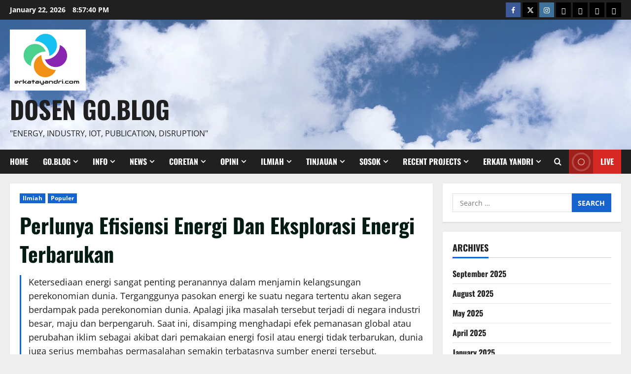

--- FILE ---
content_type: text/html; charset=UTF-8
request_url: https://erkatayandri.com/perlunya-efisiensi-energi-dan-eksplorasi-energi-terbarukan/
body_size: 32391
content:
<!doctype html>
<html lang="en-US" itemscope itemtype="https://schema.org/BlogPosting" prefix="og: http://ogp.me/ns# article: http://ogp.me/ns/article#">

<head>
  <meta charset="UTF-8">
  <meta name="viewport" content="width=device-width, initial-scale=1">
  <link rel="profile" href="http://gmpg.org/xfn/11">

  


<style>
#wpadminbar #wp-admin-bar-wsm_free_top_button .ab-icon:before {
	content: "\f239";
	color: #FF9800;
	top: 3px;
}
</style><meta name='robots' content='index, follow, max-snippet:-1, max-image-preview:large, max-video-preview:-1' />

	<!-- This site is optimized with the Yoast SEO plugin v26.8 - https://yoast.com/product/yoast-seo-wordpress/ -->
	<title>Perlunya Efisiensi Energi Dan Eksplorasi Energi Terbarukan - Dosen Go.Blog</title>
	<link rel="canonical" href="https://erkatayandri.com/perlunya-efisiensi-energi-dan-eksplorasi-energi-terbarukan/" />
	<meta name="twitter:label1" content="Written by" />
	<meta name="twitter:data1" content="admin" />
	<meta name="twitter:label2" content="Est. reading time" />
	<meta name="twitter:data2" content="1 minute" />
	<script type="application/ld+json" class="yoast-schema-graph">{"@context":"https://schema.org","@graph":[{"@type":"Article","@id":"https://erkatayandri.com/perlunya-efisiensi-energi-dan-eksplorasi-energi-terbarukan/#article","isPartOf":{"@id":"https://erkatayandri.com/perlunya-efisiensi-energi-dan-eksplorasi-energi-terbarukan/"},"author":{"name":"admin","@id":"https://erkatayandri.com/#/schema/person/20e8738ac30ab1152e4bec114d058472"},"headline":"Perlunya Efisiensi Energi Dan Eksplorasi Energi Terbarukan","datePublished":"2009-07-27T17:58:00+00:00","dateModified":"2021-10-11T07:44:36+00:00","mainEntityOfPage":{"@id":"https://erkatayandri.com/perlunya-efisiensi-energi-dan-eksplorasi-energi-terbarukan/"},"wordCount":222,"commentCount":0,"publisher":{"@id":"https://erkatayandri.com/#/schema/person/20e8738ac30ab1152e4bec114d058472"},"image":{"@id":"https://erkatayandri.com/perlunya-efisiensi-energi-dan-eksplorasi-energi-terbarukan/#primaryimage"},"thumbnailUrl":"https://erkatayandri.com/wp-content/uploads/2021/09/concept-renewable-energy-sustainable-resources-photo-collage-89159318.jpg","keywords":["energy conservation","energy efficiency","energy issues","energy policy","energy scenario of Indonesia","energy security"],"articleSection":["Ilmiah","Populer"],"inLanguage":"en-US","potentialAction":[{"@type":"CommentAction","name":"Comment","target":["https://erkatayandri.com/perlunya-efisiensi-energi-dan-eksplorasi-energi-terbarukan/#respond"]}]},{"@type":"WebPage","@id":"https://erkatayandri.com/perlunya-efisiensi-energi-dan-eksplorasi-energi-terbarukan/","url":"https://erkatayandri.com/perlunya-efisiensi-energi-dan-eksplorasi-energi-terbarukan/","name":"Perlunya Efisiensi Energi Dan Eksplorasi Energi Terbarukan - Dosen Go.Blog","isPartOf":{"@id":"https://erkatayandri.com/#website"},"primaryImageOfPage":{"@id":"https://erkatayandri.com/perlunya-efisiensi-energi-dan-eksplorasi-energi-terbarukan/#primaryimage"},"image":{"@id":"https://erkatayandri.com/perlunya-efisiensi-energi-dan-eksplorasi-energi-terbarukan/#primaryimage"},"thumbnailUrl":"https://erkatayandri.com/wp-content/uploads/2021/09/concept-renewable-energy-sustainable-resources-photo-collage-89159318.jpg","datePublished":"2009-07-27T17:58:00+00:00","dateModified":"2021-10-11T07:44:36+00:00","breadcrumb":{"@id":"https://erkatayandri.com/perlunya-efisiensi-energi-dan-eksplorasi-energi-terbarukan/#breadcrumb"},"inLanguage":"en-US","potentialAction":[{"@type":"ReadAction","target":["https://erkatayandri.com/perlunya-efisiensi-energi-dan-eksplorasi-energi-terbarukan/"]}]},{"@type":"ImageObject","inLanguage":"en-US","@id":"https://erkatayandri.com/perlunya-efisiensi-energi-dan-eksplorasi-energi-terbarukan/#primaryimage","url":"https://erkatayandri.com/wp-content/uploads/2021/09/concept-renewable-energy-sustainable-resources-photo-collage-89159318.jpg","contentUrl":"https://erkatayandri.com/wp-content/uploads/2021/09/concept-renewable-energy-sustainable-resources-photo-collage-89159318.jpg","width":800,"height":534,"caption":"Photo: Dreamstime"},{"@type":"BreadcrumbList","@id":"https://erkatayandri.com/perlunya-efisiensi-energi-dan-eksplorasi-energi-terbarukan/#breadcrumb","itemListElement":[{"@type":"ListItem","position":1,"name":"Home","item":"https://erkatayandri.com/"},{"@type":"ListItem","position":2,"name":"Perlunya Efisiensi Energi Dan Eksplorasi Energi Terbarukan"}]},{"@type":"WebSite","@id":"https://erkatayandri.com/#website","url":"https://erkatayandri.com/","name":"Dosen Go.Blog","description":"&quot;Energy, Industry, IoT, Publication, Disruption&quot;","publisher":{"@id":"https://erkatayandri.com/#/schema/person/20e8738ac30ab1152e4bec114d058472"},"potentialAction":[{"@type":"SearchAction","target":{"@type":"EntryPoint","urlTemplate":"https://erkatayandri.com/?s={search_term_string}"},"query-input":{"@type":"PropertyValueSpecification","valueRequired":true,"valueName":"search_term_string"}}],"inLanguage":"en-US"},{"@type":["Person","Organization"],"@id":"https://erkatayandri.com/#/schema/person/20e8738ac30ab1152e4bec114d058472","name":"admin","image":{"@type":"ImageObject","inLanguage":"en-US","@id":"https://erkatayandri.com/#/schema/person/image/","url":"https://erkatayandri.com/wp-content/uploads/2022/04/cropped-909680e587a4481694eb749b4eb0dcfe.png","contentUrl":"https://erkatayandri.com/wp-content/uploads/2022/04/cropped-909680e587a4481694eb749b4eb0dcfe.png","width":154,"height":124,"caption":"admin"},"logo":{"@id":"https://erkatayandri.com/#/schema/person/image/"},"sameAs":["https://erkatayandri.com"]}]}</script>
	<!-- / Yoast SEO plugin. -->


<meta name="description" content="Ketersediaan energi sangat penting peranannya dalam menjamin kelangsungan perekonomian dunia. Terganggunya pasokan energi ke suatu negara tertentu akan segera berdampak pada perekonomian dunia. Apalagi jika masalah tersebut terjadi di negara industri besar, maju dan berpengaruh. Saat ini, disamping menghadapi efek pemanasan global atau perubahan iklim sebagai akibat dari pemakaian energi&hellip;">
<meta name="robots" content="index, follow, max-snippet:-1, max-image-preview:large, max-video-preview:-1">
<link rel="canonical" href="https://erkatayandri.com/perlunya-efisiensi-energi-dan-eksplorasi-energi-terbarukan/">
<meta property="og:url" content="https://erkatayandri.com/perlunya-efisiensi-energi-dan-eksplorasi-energi-terbarukan/">
<meta property="og:site_name" content="Dosen Go.Blog">
<meta property="og:locale" content="en_US">
<meta property="og:type" content="article">
<meta property="article:author" content="">
<meta property="article:publisher" content="">
<meta property="article:section" content="Ilmiah">
<meta property="article:tag" content="energy conservation">
<meta property="article:tag" content="energy efficiency">
<meta property="article:tag" content="energy issues">
<meta property="article:tag" content="energy policy">
<meta property="article:tag" content="energy scenario of Indonesia">
<meta property="article:tag" content="energy security">
<meta property="og:title" content="Perlunya Efisiensi Energi Dan Eksplorasi Energi Terbarukan - Dosen Go.Blog">
<meta property="og:description" content="Ketersediaan energi sangat penting peranannya dalam menjamin kelangsungan perekonomian dunia. Terganggunya pasokan energi ke suatu negara tertentu akan segera berdampak pada perekonomian dunia. Apalagi jika masalah tersebut terjadi di negara industri besar, maju dan berpengaruh. Saat ini, disamping menghadapi efek pemanasan global atau perubahan iklim sebagai akibat dari pemakaian energi&hellip;">
<meta property="og:image" content="https://erkatayandri.com/wp-content/uploads/2021/09/concept-renewable-energy-sustainable-resources-photo-collage-89159318.jpg">
<meta property="og:image:secure_url" content="https://erkatayandri.com/wp-content/uploads/2021/09/concept-renewable-energy-sustainable-resources-photo-collage-89159318.jpg">
<meta property="og:image:width" content="800">
<meta property="og:image:height" content="534">
<meta property="fb:pages" content="">
<meta property="fb:admins" content="">
<meta property="fb:app_id" content="">
<meta name="twitter:card" content="summary">
<meta name="twitter:site" content="">
<meta name="twitter:creator" content="">
<meta name="twitter:title" content="Perlunya Efisiensi Energi Dan Eksplorasi Energi Terbarukan - Dosen Go.Blog">
<meta name="twitter:description" content="Ketersediaan energi sangat penting peranannya dalam menjamin kelangsungan perekonomian dunia. Terganggunya pasokan energi ke suatu negara tertentu akan segera berdampak pada perekonomian dunia. Apalagi jika masalah tersebut terjadi di negara industri besar, maju dan berpengaruh. Saat ini, disamping menghadapi efek pemanasan global atau perubahan iklim sebagai akibat dari pemakaian energi&hellip;">
<meta name="twitter:image" content="https://erkatayandri.com/wp-content/uploads/2021/09/concept-renewable-energy-sustainable-resources-photo-collage-89159318.jpg">
<link rel='dns-prefetch' href='//stats.wp.com' />
<link rel='dns-prefetch' href='//c0.wp.com' />
<link rel="alternate" type="application/rss+xml" title="Dosen Go.Blog &raquo; Feed" href="https://erkatayandri.com/feed/" />
<link rel="alternate" type="application/rss+xml" title="Dosen Go.Blog &raquo; Comments Feed" href="https://erkatayandri.com/comments/feed/" />
<link rel="alternate" type="application/rss+xml" title="Dosen Go.Blog &raquo; Perlunya Efisiensi Energi Dan Eksplorasi Energi Terbarukan Comments Feed" href="https://erkatayandri.com/perlunya-efisiensi-energi-dan-eksplorasi-energi-terbarukan/feed/" />
<link rel="alternate" title="oEmbed (JSON)" type="application/json+oembed" href="https://erkatayandri.com/wp-json/oembed/1.0/embed?url=https%3A%2F%2Ferkatayandri.com%2Fperlunya-efisiensi-energi-dan-eksplorasi-energi-terbarukan%2F" />
<link rel="alternate" title="oEmbed (XML)" type="text/xml+oembed" href="https://erkatayandri.com/wp-json/oembed/1.0/embed?url=https%3A%2F%2Ferkatayandri.com%2Fperlunya-efisiensi-energi-dan-eksplorasi-energi-terbarukan%2F&#038;format=xml" />
		<!-- This site uses the Google Analytics by MonsterInsights plugin v9.11.1 - Using Analytics tracking - https://www.monsterinsights.com/ -->
							<script src="//www.googletagmanager.com/gtag/js?id=G-T885XT4HB8"  data-cfasync="false" data-wpfc-render="false" type="text/javascript" async></script>
			<script data-cfasync="false" data-wpfc-render="false" type="text/javascript">
				var mi_version = '9.11.1';
				var mi_track_user = true;
				var mi_no_track_reason = '';
								var MonsterInsightsDefaultLocations = {"page_location":"https:\/\/erkatayandri.com\/perlunya-efisiensi-energi-dan-eksplorasi-energi-terbarukan\/"};
								if ( typeof MonsterInsightsPrivacyGuardFilter === 'function' ) {
					var MonsterInsightsLocations = (typeof MonsterInsightsExcludeQuery === 'object') ? MonsterInsightsPrivacyGuardFilter( MonsterInsightsExcludeQuery ) : MonsterInsightsPrivacyGuardFilter( MonsterInsightsDefaultLocations );
				} else {
					var MonsterInsightsLocations = (typeof MonsterInsightsExcludeQuery === 'object') ? MonsterInsightsExcludeQuery : MonsterInsightsDefaultLocations;
				}

								var disableStrs = [
										'ga-disable-G-T885XT4HB8',
									];

				/* Function to detect opted out users */
				function __gtagTrackerIsOptedOut() {
					for (var index = 0; index < disableStrs.length; index++) {
						if (document.cookie.indexOf(disableStrs[index] + '=true') > -1) {
							return true;
						}
					}

					return false;
				}

				/* Disable tracking if the opt-out cookie exists. */
				if (__gtagTrackerIsOptedOut()) {
					for (var index = 0; index < disableStrs.length; index++) {
						window[disableStrs[index]] = true;
					}
				}

				/* Opt-out function */
				function __gtagTrackerOptout() {
					for (var index = 0; index < disableStrs.length; index++) {
						document.cookie = disableStrs[index] + '=true; expires=Thu, 31 Dec 2099 23:59:59 UTC; path=/';
						window[disableStrs[index]] = true;
					}
				}

				if ('undefined' === typeof gaOptout) {
					function gaOptout() {
						__gtagTrackerOptout();
					}
				}
								window.dataLayer = window.dataLayer || [];

				window.MonsterInsightsDualTracker = {
					helpers: {},
					trackers: {},
				};
				if (mi_track_user) {
					function __gtagDataLayer() {
						dataLayer.push(arguments);
					}

					function __gtagTracker(type, name, parameters) {
						if (!parameters) {
							parameters = {};
						}

						if (parameters.send_to) {
							__gtagDataLayer.apply(null, arguments);
							return;
						}

						if (type === 'event') {
														parameters.send_to = monsterinsights_frontend.v4_id;
							var hookName = name;
							if (typeof parameters['event_category'] !== 'undefined') {
								hookName = parameters['event_category'] + ':' + name;
							}

							if (typeof MonsterInsightsDualTracker.trackers[hookName] !== 'undefined') {
								MonsterInsightsDualTracker.trackers[hookName](parameters);
							} else {
								__gtagDataLayer('event', name, parameters);
							}
							
						} else {
							__gtagDataLayer.apply(null, arguments);
						}
					}

					__gtagTracker('js', new Date());
					__gtagTracker('set', {
						'developer_id.dZGIzZG': true,
											});
					if ( MonsterInsightsLocations.page_location ) {
						__gtagTracker('set', MonsterInsightsLocations);
					}
										__gtagTracker('config', 'G-T885XT4HB8', {"forceSSL":"true","link_attribution":"true"} );
										window.gtag = __gtagTracker;										(function () {
						/* https://developers.google.com/analytics/devguides/collection/analyticsjs/ */
						/* ga and __gaTracker compatibility shim. */
						var noopfn = function () {
							return null;
						};
						var newtracker = function () {
							return new Tracker();
						};
						var Tracker = function () {
							return null;
						};
						var p = Tracker.prototype;
						p.get = noopfn;
						p.set = noopfn;
						p.send = function () {
							var args = Array.prototype.slice.call(arguments);
							args.unshift('send');
							__gaTracker.apply(null, args);
						};
						var __gaTracker = function () {
							var len = arguments.length;
							if (len === 0) {
								return;
							}
							var f = arguments[len - 1];
							if (typeof f !== 'object' || f === null || typeof f.hitCallback !== 'function') {
								if ('send' === arguments[0]) {
									var hitConverted, hitObject = false, action;
									if ('event' === arguments[1]) {
										if ('undefined' !== typeof arguments[3]) {
											hitObject = {
												'eventAction': arguments[3],
												'eventCategory': arguments[2],
												'eventLabel': arguments[4],
												'value': arguments[5] ? arguments[5] : 1,
											}
										}
									}
									if ('pageview' === arguments[1]) {
										if ('undefined' !== typeof arguments[2]) {
											hitObject = {
												'eventAction': 'page_view',
												'page_path': arguments[2],
											}
										}
									}
									if (typeof arguments[2] === 'object') {
										hitObject = arguments[2];
									}
									if (typeof arguments[5] === 'object') {
										Object.assign(hitObject, arguments[5]);
									}
									if ('undefined' !== typeof arguments[1].hitType) {
										hitObject = arguments[1];
										if ('pageview' === hitObject.hitType) {
											hitObject.eventAction = 'page_view';
										}
									}
									if (hitObject) {
										action = 'timing' === arguments[1].hitType ? 'timing_complete' : hitObject.eventAction;
										hitConverted = mapArgs(hitObject);
										__gtagTracker('event', action, hitConverted);
									}
								}
								return;
							}

							function mapArgs(args) {
								var arg, hit = {};
								var gaMap = {
									'eventCategory': 'event_category',
									'eventAction': 'event_action',
									'eventLabel': 'event_label',
									'eventValue': 'event_value',
									'nonInteraction': 'non_interaction',
									'timingCategory': 'event_category',
									'timingVar': 'name',
									'timingValue': 'value',
									'timingLabel': 'event_label',
									'page': 'page_path',
									'location': 'page_location',
									'title': 'page_title',
									'referrer' : 'page_referrer',
								};
								for (arg in args) {
																		if (!(!args.hasOwnProperty(arg) || !gaMap.hasOwnProperty(arg))) {
										hit[gaMap[arg]] = args[arg];
									} else {
										hit[arg] = args[arg];
									}
								}
								return hit;
							}

							try {
								f.hitCallback();
							} catch (ex) {
							}
						};
						__gaTracker.create = newtracker;
						__gaTracker.getByName = newtracker;
						__gaTracker.getAll = function () {
							return [];
						};
						__gaTracker.remove = noopfn;
						__gaTracker.loaded = true;
						window['__gaTracker'] = __gaTracker;
					})();
									} else {
										console.log("");
					(function () {
						function __gtagTracker() {
							return null;
						}

						window['__gtagTracker'] = __gtagTracker;
						window['gtag'] = __gtagTracker;
					})();
									}
			</script>
							<!-- / Google Analytics by MonsterInsights -->
		<style id='wp-img-auto-sizes-contain-inline-css' type='text/css'>
img:is([sizes=auto i],[sizes^="auto," i]){contain-intrinsic-size:3000px 1500px}
/*# sourceURL=wp-img-auto-sizes-contain-inline-css */
</style>
<link rel='stylesheet' id='wpauthor-blocks-fontawesome-front-css' href='https://erkatayandri.com/wp-content/plugins/wp-post-author/assets/fontawesome/css/all.css?ver=3.6.4' type='text/css' media='all' />
<link rel='stylesheet' id='wpauthor-frontend-block-style-css-css' href='https://erkatayandri.com/wp-content/plugins/wp-post-author/assets/dist/blocks.style.build.css?ver=3.6.4' type='text/css' media='all' />
<link rel='stylesheet' id='latest-posts-block-fontawesome-front-css' href='https://erkatayandri.com/wp-content/plugins/latest-posts-block-lite/src/assets/fontawesome/css/all.css?ver=1765388078' type='text/css' media='all' />
<link rel='stylesheet' id='latest-posts-block-frontend-block-style-css-css' href='https://erkatayandri.com/wp-content/plugins/latest-posts-block-lite/dist/blocks.style.build.css?ver=6.9' type='text/css' media='all' />
<link rel='stylesheet' id='magic-content-box-blocks-fontawesome-front-css' href='https://erkatayandri.com/wp-content/plugins/magic-content-box-lite/src/assets/fontawesome/css/all.css?ver=1765388089' type='text/css' media='all' />
<link rel='stylesheet' id='magic-content-box-frontend-block-style-css-css' href='https://erkatayandri.com/wp-content/plugins/magic-content-box-lite/dist/blocks.style.build.css?ver=6.9' type='text/css' media='all' />
<link rel='stylesheet' id='morenews-font-oswald-css' href='https://erkatayandri.com/wp-content/themes/morenews/assets/fonts/css/oswald.css' type='text/css' media='all' />
<link rel='stylesheet' id='morenews-font-open-sans-css' href='https://erkatayandri.com/wp-content/themes/morenews/assets/fonts/css/open-sans.css' type='text/css' media='all' />
<style id='wp-emoji-styles-inline-css' type='text/css'>

	img.wp-smiley, img.emoji {
		display: inline !important;
		border: none !important;
		box-shadow: none !important;
		height: 1em !important;
		width: 1em !important;
		margin: 0 0.07em !important;
		vertical-align: -0.1em !important;
		background: none !important;
		padding: 0 !important;
	}
/*# sourceURL=wp-emoji-styles-inline-css */
</style>
<link rel='stylesheet' id='wp-block-library-css' href='https://c0.wp.com/c/6.9/wp-includes/css/dist/block-library/style.min.css' type='text/css' media='all' />
<style id='wp-block-library-inline-css' type='text/css'>
.has-text-align-justify{text-align:justify;}

/*# sourceURL=wp-block-library-inline-css */
</style><style id='wp-block-heading-inline-css' type='text/css'>
h1:where(.wp-block-heading).has-background,h2:where(.wp-block-heading).has-background,h3:where(.wp-block-heading).has-background,h4:where(.wp-block-heading).has-background,h5:where(.wp-block-heading).has-background,h6:where(.wp-block-heading).has-background{padding:1.25em 2.375em}h1.has-text-align-left[style*=writing-mode]:where([style*=vertical-lr]),h1.has-text-align-right[style*=writing-mode]:where([style*=vertical-rl]),h2.has-text-align-left[style*=writing-mode]:where([style*=vertical-lr]),h2.has-text-align-right[style*=writing-mode]:where([style*=vertical-rl]),h3.has-text-align-left[style*=writing-mode]:where([style*=vertical-lr]),h3.has-text-align-right[style*=writing-mode]:where([style*=vertical-rl]),h4.has-text-align-left[style*=writing-mode]:where([style*=vertical-lr]),h4.has-text-align-right[style*=writing-mode]:where([style*=vertical-rl]),h5.has-text-align-left[style*=writing-mode]:where([style*=vertical-lr]),h5.has-text-align-right[style*=writing-mode]:where([style*=vertical-rl]),h6.has-text-align-left[style*=writing-mode]:where([style*=vertical-lr]),h6.has-text-align-right[style*=writing-mode]:where([style*=vertical-rl]){rotate:180deg}
/*# sourceURL=https://c0.wp.com/c/6.9/wp-includes/blocks/heading/style.min.css */
</style>
<style id='wp-block-latest-comments-inline-css' type='text/css'>
ol.wp-block-latest-comments{box-sizing:border-box;margin-left:0}:where(.wp-block-latest-comments:not([style*=line-height] .wp-block-latest-comments__comment)){line-height:1.1}:where(.wp-block-latest-comments:not([style*=line-height] .wp-block-latest-comments__comment-excerpt p)){line-height:1.8}.has-dates :where(.wp-block-latest-comments:not([style*=line-height])),.has-excerpts :where(.wp-block-latest-comments:not([style*=line-height])){line-height:1.5}.wp-block-latest-comments .wp-block-latest-comments{padding-left:0}.wp-block-latest-comments__comment{list-style:none;margin-bottom:1em}.has-avatars .wp-block-latest-comments__comment{list-style:none;min-height:2.25em}.has-avatars .wp-block-latest-comments__comment .wp-block-latest-comments__comment-excerpt,.has-avatars .wp-block-latest-comments__comment .wp-block-latest-comments__comment-meta{margin-left:3.25em}.wp-block-latest-comments__comment-excerpt p{font-size:.875em;margin:.36em 0 1.4em}.wp-block-latest-comments__comment-date{display:block;font-size:.75em}.wp-block-latest-comments .avatar,.wp-block-latest-comments__comment-avatar{border-radius:1.5em;display:block;float:left;height:2.5em;margin-right:.75em;width:2.5em}.wp-block-latest-comments[class*=-font-size] a,.wp-block-latest-comments[style*=font-size] a{font-size:inherit}
/*# sourceURL=https://c0.wp.com/c/6.9/wp-includes/blocks/latest-comments/style.min.css */
</style>
<style id='wp-block-latest-posts-inline-css' type='text/css'>
.wp-block-latest-posts{box-sizing:border-box}.wp-block-latest-posts.alignleft{margin-right:2em}.wp-block-latest-posts.alignright{margin-left:2em}.wp-block-latest-posts.wp-block-latest-posts__list{list-style:none}.wp-block-latest-posts.wp-block-latest-posts__list li{clear:both;overflow-wrap:break-word}.wp-block-latest-posts.is-grid{display:flex;flex-wrap:wrap}.wp-block-latest-posts.is-grid li{margin:0 1.25em 1.25em 0;width:100%}@media (min-width:600px){.wp-block-latest-posts.columns-2 li{width:calc(50% - .625em)}.wp-block-latest-posts.columns-2 li:nth-child(2n){margin-right:0}.wp-block-latest-posts.columns-3 li{width:calc(33.33333% - .83333em)}.wp-block-latest-posts.columns-3 li:nth-child(3n){margin-right:0}.wp-block-latest-posts.columns-4 li{width:calc(25% - .9375em)}.wp-block-latest-posts.columns-4 li:nth-child(4n){margin-right:0}.wp-block-latest-posts.columns-5 li{width:calc(20% - 1em)}.wp-block-latest-posts.columns-5 li:nth-child(5n){margin-right:0}.wp-block-latest-posts.columns-6 li{width:calc(16.66667% - 1.04167em)}.wp-block-latest-posts.columns-6 li:nth-child(6n){margin-right:0}}:root :where(.wp-block-latest-posts.is-grid){padding:0}:root :where(.wp-block-latest-posts.wp-block-latest-posts__list){padding-left:0}.wp-block-latest-posts__post-author,.wp-block-latest-posts__post-date{display:block;font-size:.8125em}.wp-block-latest-posts__post-excerpt,.wp-block-latest-posts__post-full-content{margin-bottom:1em;margin-top:.5em}.wp-block-latest-posts__featured-image a{display:inline-block}.wp-block-latest-posts__featured-image img{height:auto;max-width:100%;width:auto}.wp-block-latest-posts__featured-image.alignleft{float:left;margin-right:1em}.wp-block-latest-posts__featured-image.alignright{float:right;margin-left:1em}.wp-block-latest-posts__featured-image.aligncenter{margin-bottom:1em;text-align:center}
/*# sourceURL=https://c0.wp.com/c/6.9/wp-includes/blocks/latest-posts/style.min.css */
</style>
<style id='wp-block-embed-inline-css' type='text/css'>
.wp-block-embed.alignleft,.wp-block-embed.alignright,.wp-block[data-align=left]>[data-type="core/embed"],.wp-block[data-align=right]>[data-type="core/embed"]{max-width:360px;width:100%}.wp-block-embed.alignleft .wp-block-embed__wrapper,.wp-block-embed.alignright .wp-block-embed__wrapper,.wp-block[data-align=left]>[data-type="core/embed"] .wp-block-embed__wrapper,.wp-block[data-align=right]>[data-type="core/embed"] .wp-block-embed__wrapper{min-width:280px}.wp-block-cover .wp-block-embed{min-height:240px;min-width:320px}.wp-block-embed{overflow-wrap:break-word}.wp-block-embed :where(figcaption){margin-bottom:1em;margin-top:.5em}.wp-block-embed iframe{max-width:100%}.wp-block-embed__wrapper{position:relative}.wp-embed-responsive .wp-has-aspect-ratio .wp-block-embed__wrapper:before{content:"";display:block;padding-top:50%}.wp-embed-responsive .wp-has-aspect-ratio iframe{bottom:0;height:100%;left:0;position:absolute;right:0;top:0;width:100%}.wp-embed-responsive .wp-embed-aspect-21-9 .wp-block-embed__wrapper:before{padding-top:42.85%}.wp-embed-responsive .wp-embed-aspect-18-9 .wp-block-embed__wrapper:before{padding-top:50%}.wp-embed-responsive .wp-embed-aspect-16-9 .wp-block-embed__wrapper:before{padding-top:56.25%}.wp-embed-responsive .wp-embed-aspect-4-3 .wp-block-embed__wrapper:before{padding-top:75%}.wp-embed-responsive .wp-embed-aspect-1-1 .wp-block-embed__wrapper:before{padding-top:100%}.wp-embed-responsive .wp-embed-aspect-9-16 .wp-block-embed__wrapper:before{padding-top:177.77%}.wp-embed-responsive .wp-embed-aspect-1-2 .wp-block-embed__wrapper:before{padding-top:200%}
/*# sourceURL=https://c0.wp.com/c/6.9/wp-includes/blocks/embed/style.min.css */
</style>
<style id='wp-block-embed-theme-inline-css' type='text/css'>
.wp-block-embed :where(figcaption){color:#555;font-size:13px;text-align:center}.is-dark-theme .wp-block-embed :where(figcaption){color:#ffffffa6}.wp-block-embed{margin:0 0 1em}
/*# sourceURL=https://c0.wp.com/c/6.9/wp-includes/blocks/embed/theme.min.css */
</style>
<style id='wp-block-group-inline-css' type='text/css'>
.wp-block-group{box-sizing:border-box}:where(.wp-block-group.wp-block-group-is-layout-constrained){position:relative}
/*# sourceURL=https://c0.wp.com/c/6.9/wp-includes/blocks/group/style.min.css */
</style>
<style id='wp-block-group-theme-inline-css' type='text/css'>
:where(.wp-block-group.has-background){padding:1.25em 2.375em}
/*# sourceURL=https://c0.wp.com/c/6.9/wp-includes/blocks/group/theme.min.css */
</style>
<style id='wp-block-paragraph-inline-css' type='text/css'>
.is-small-text{font-size:.875em}.is-regular-text{font-size:1em}.is-large-text{font-size:2.25em}.is-larger-text{font-size:3em}.has-drop-cap:not(:focus):first-letter{float:left;font-size:8.4em;font-style:normal;font-weight:100;line-height:.68;margin:.05em .1em 0 0;text-transform:uppercase}body.rtl .has-drop-cap:not(:focus):first-letter{float:none;margin-left:.1em}p.has-drop-cap.has-background{overflow:hidden}:root :where(p.has-background){padding:1.25em 2.375em}:where(p.has-text-color:not(.has-link-color)) a{color:inherit}p.has-text-align-left[style*="writing-mode:vertical-lr"],p.has-text-align-right[style*="writing-mode:vertical-rl"]{rotate:180deg}
/*# sourceURL=https://c0.wp.com/c/6.9/wp-includes/blocks/paragraph/style.min.css */
</style>
<style id='global-styles-inline-css' type='text/css'>
:root{--wp--preset--aspect-ratio--square: 1;--wp--preset--aspect-ratio--4-3: 4/3;--wp--preset--aspect-ratio--3-4: 3/4;--wp--preset--aspect-ratio--3-2: 3/2;--wp--preset--aspect-ratio--2-3: 2/3;--wp--preset--aspect-ratio--16-9: 16/9;--wp--preset--aspect-ratio--9-16: 9/16;--wp--preset--color--black: #000000;--wp--preset--color--cyan-bluish-gray: #abb8c3;--wp--preset--color--white: #ffffff;--wp--preset--color--pale-pink: #f78da7;--wp--preset--color--vivid-red: #cf2e2e;--wp--preset--color--luminous-vivid-orange: #ff6900;--wp--preset--color--luminous-vivid-amber: #fcb900;--wp--preset--color--light-green-cyan: #7bdcb5;--wp--preset--color--vivid-green-cyan: #00d084;--wp--preset--color--pale-cyan-blue: #8ed1fc;--wp--preset--color--vivid-cyan-blue: #0693e3;--wp--preset--color--vivid-purple: #9b51e0;--wp--preset--gradient--vivid-cyan-blue-to-vivid-purple: linear-gradient(135deg,rgb(6,147,227) 0%,rgb(155,81,224) 100%);--wp--preset--gradient--light-green-cyan-to-vivid-green-cyan: linear-gradient(135deg,rgb(122,220,180) 0%,rgb(0,208,130) 100%);--wp--preset--gradient--luminous-vivid-amber-to-luminous-vivid-orange: linear-gradient(135deg,rgb(252,185,0) 0%,rgb(255,105,0) 100%);--wp--preset--gradient--luminous-vivid-orange-to-vivid-red: linear-gradient(135deg,rgb(255,105,0) 0%,rgb(207,46,46) 100%);--wp--preset--gradient--very-light-gray-to-cyan-bluish-gray: linear-gradient(135deg,rgb(238,238,238) 0%,rgb(169,184,195) 100%);--wp--preset--gradient--cool-to-warm-spectrum: linear-gradient(135deg,rgb(74,234,220) 0%,rgb(151,120,209) 20%,rgb(207,42,186) 40%,rgb(238,44,130) 60%,rgb(251,105,98) 80%,rgb(254,248,76) 100%);--wp--preset--gradient--blush-light-purple: linear-gradient(135deg,rgb(255,206,236) 0%,rgb(152,150,240) 100%);--wp--preset--gradient--blush-bordeaux: linear-gradient(135deg,rgb(254,205,165) 0%,rgb(254,45,45) 50%,rgb(107,0,62) 100%);--wp--preset--gradient--luminous-dusk: linear-gradient(135deg,rgb(255,203,112) 0%,rgb(199,81,192) 50%,rgb(65,88,208) 100%);--wp--preset--gradient--pale-ocean: linear-gradient(135deg,rgb(255,245,203) 0%,rgb(182,227,212) 50%,rgb(51,167,181) 100%);--wp--preset--gradient--electric-grass: linear-gradient(135deg,rgb(202,248,128) 0%,rgb(113,206,126) 100%);--wp--preset--gradient--midnight: linear-gradient(135deg,rgb(2,3,129) 0%,rgb(40,116,252) 100%);--wp--preset--font-size--small: 13px;--wp--preset--font-size--medium: 20px;--wp--preset--font-size--large: 36px;--wp--preset--font-size--x-large: 42px;--wp--preset--spacing--20: 0.44rem;--wp--preset--spacing--30: 0.67rem;--wp--preset--spacing--40: 1rem;--wp--preset--spacing--50: 1.5rem;--wp--preset--spacing--60: 2.25rem;--wp--preset--spacing--70: 3.38rem;--wp--preset--spacing--80: 5.06rem;--wp--preset--shadow--natural: 6px 6px 9px rgba(0, 0, 0, 0.2);--wp--preset--shadow--deep: 12px 12px 50px rgba(0, 0, 0, 0.4);--wp--preset--shadow--sharp: 6px 6px 0px rgba(0, 0, 0, 0.2);--wp--preset--shadow--outlined: 6px 6px 0px -3px rgb(255, 255, 255), 6px 6px rgb(0, 0, 0);--wp--preset--shadow--crisp: 6px 6px 0px rgb(0, 0, 0);}:root { --wp--style--global--content-size: 930px;--wp--style--global--wide-size: 1400px; }:where(body) { margin: 0; }.wp-site-blocks > .alignleft { float: left; margin-right: 2em; }.wp-site-blocks > .alignright { float: right; margin-left: 2em; }.wp-site-blocks > .aligncenter { justify-content: center; margin-left: auto; margin-right: auto; }:where(.wp-site-blocks) > * { margin-block-start: 24px; margin-block-end: 0; }:where(.wp-site-blocks) > :first-child { margin-block-start: 0; }:where(.wp-site-blocks) > :last-child { margin-block-end: 0; }:root { --wp--style--block-gap: 24px; }:root :where(.is-layout-flow) > :first-child{margin-block-start: 0;}:root :where(.is-layout-flow) > :last-child{margin-block-end: 0;}:root :where(.is-layout-flow) > *{margin-block-start: 24px;margin-block-end: 0;}:root :where(.is-layout-constrained) > :first-child{margin-block-start: 0;}:root :where(.is-layout-constrained) > :last-child{margin-block-end: 0;}:root :where(.is-layout-constrained) > *{margin-block-start: 24px;margin-block-end: 0;}:root :where(.is-layout-flex){gap: 24px;}:root :where(.is-layout-grid){gap: 24px;}.is-layout-flow > .alignleft{float: left;margin-inline-start: 0;margin-inline-end: 2em;}.is-layout-flow > .alignright{float: right;margin-inline-start: 2em;margin-inline-end: 0;}.is-layout-flow > .aligncenter{margin-left: auto !important;margin-right: auto !important;}.is-layout-constrained > .alignleft{float: left;margin-inline-start: 0;margin-inline-end: 2em;}.is-layout-constrained > .alignright{float: right;margin-inline-start: 2em;margin-inline-end: 0;}.is-layout-constrained > .aligncenter{margin-left: auto !important;margin-right: auto !important;}.is-layout-constrained > :where(:not(.alignleft):not(.alignright):not(.alignfull)){max-width: var(--wp--style--global--content-size);margin-left: auto !important;margin-right: auto !important;}.is-layout-constrained > .alignwide{max-width: var(--wp--style--global--wide-size);}body .is-layout-flex{display: flex;}.is-layout-flex{flex-wrap: wrap;align-items: center;}.is-layout-flex > :is(*, div){margin: 0;}body .is-layout-grid{display: grid;}.is-layout-grid > :is(*, div){margin: 0;}body{padding-top: 0px;padding-right: 0px;padding-bottom: 0px;padding-left: 0px;}a:where(:not(.wp-element-button)){text-decoration: none;}:root :where(.wp-element-button, .wp-block-button__link){background-color: #32373c;border-radius: 0;border-width: 0;color: #fff;font-family: inherit;font-size: inherit;font-style: inherit;font-weight: inherit;letter-spacing: inherit;line-height: inherit;padding-top: calc(0.667em + 2px);padding-right: calc(1.333em + 2px);padding-bottom: calc(0.667em + 2px);padding-left: calc(1.333em + 2px);text-decoration: none;text-transform: inherit;}.has-black-color{color: var(--wp--preset--color--black) !important;}.has-cyan-bluish-gray-color{color: var(--wp--preset--color--cyan-bluish-gray) !important;}.has-white-color{color: var(--wp--preset--color--white) !important;}.has-pale-pink-color{color: var(--wp--preset--color--pale-pink) !important;}.has-vivid-red-color{color: var(--wp--preset--color--vivid-red) !important;}.has-luminous-vivid-orange-color{color: var(--wp--preset--color--luminous-vivid-orange) !important;}.has-luminous-vivid-amber-color{color: var(--wp--preset--color--luminous-vivid-amber) !important;}.has-light-green-cyan-color{color: var(--wp--preset--color--light-green-cyan) !important;}.has-vivid-green-cyan-color{color: var(--wp--preset--color--vivid-green-cyan) !important;}.has-pale-cyan-blue-color{color: var(--wp--preset--color--pale-cyan-blue) !important;}.has-vivid-cyan-blue-color{color: var(--wp--preset--color--vivid-cyan-blue) !important;}.has-vivid-purple-color{color: var(--wp--preset--color--vivid-purple) !important;}.has-black-background-color{background-color: var(--wp--preset--color--black) !important;}.has-cyan-bluish-gray-background-color{background-color: var(--wp--preset--color--cyan-bluish-gray) !important;}.has-white-background-color{background-color: var(--wp--preset--color--white) !important;}.has-pale-pink-background-color{background-color: var(--wp--preset--color--pale-pink) !important;}.has-vivid-red-background-color{background-color: var(--wp--preset--color--vivid-red) !important;}.has-luminous-vivid-orange-background-color{background-color: var(--wp--preset--color--luminous-vivid-orange) !important;}.has-luminous-vivid-amber-background-color{background-color: var(--wp--preset--color--luminous-vivid-amber) !important;}.has-light-green-cyan-background-color{background-color: var(--wp--preset--color--light-green-cyan) !important;}.has-vivid-green-cyan-background-color{background-color: var(--wp--preset--color--vivid-green-cyan) !important;}.has-pale-cyan-blue-background-color{background-color: var(--wp--preset--color--pale-cyan-blue) !important;}.has-vivid-cyan-blue-background-color{background-color: var(--wp--preset--color--vivid-cyan-blue) !important;}.has-vivid-purple-background-color{background-color: var(--wp--preset--color--vivid-purple) !important;}.has-black-border-color{border-color: var(--wp--preset--color--black) !important;}.has-cyan-bluish-gray-border-color{border-color: var(--wp--preset--color--cyan-bluish-gray) !important;}.has-white-border-color{border-color: var(--wp--preset--color--white) !important;}.has-pale-pink-border-color{border-color: var(--wp--preset--color--pale-pink) !important;}.has-vivid-red-border-color{border-color: var(--wp--preset--color--vivid-red) !important;}.has-luminous-vivid-orange-border-color{border-color: var(--wp--preset--color--luminous-vivid-orange) !important;}.has-luminous-vivid-amber-border-color{border-color: var(--wp--preset--color--luminous-vivid-amber) !important;}.has-light-green-cyan-border-color{border-color: var(--wp--preset--color--light-green-cyan) !important;}.has-vivid-green-cyan-border-color{border-color: var(--wp--preset--color--vivid-green-cyan) !important;}.has-pale-cyan-blue-border-color{border-color: var(--wp--preset--color--pale-cyan-blue) !important;}.has-vivid-cyan-blue-border-color{border-color: var(--wp--preset--color--vivid-cyan-blue) !important;}.has-vivid-purple-border-color{border-color: var(--wp--preset--color--vivid-purple) !important;}.has-vivid-cyan-blue-to-vivid-purple-gradient-background{background: var(--wp--preset--gradient--vivid-cyan-blue-to-vivid-purple) !important;}.has-light-green-cyan-to-vivid-green-cyan-gradient-background{background: var(--wp--preset--gradient--light-green-cyan-to-vivid-green-cyan) !important;}.has-luminous-vivid-amber-to-luminous-vivid-orange-gradient-background{background: var(--wp--preset--gradient--luminous-vivid-amber-to-luminous-vivid-orange) !important;}.has-luminous-vivid-orange-to-vivid-red-gradient-background{background: var(--wp--preset--gradient--luminous-vivid-orange-to-vivid-red) !important;}.has-very-light-gray-to-cyan-bluish-gray-gradient-background{background: var(--wp--preset--gradient--very-light-gray-to-cyan-bluish-gray) !important;}.has-cool-to-warm-spectrum-gradient-background{background: var(--wp--preset--gradient--cool-to-warm-spectrum) !important;}.has-blush-light-purple-gradient-background{background: var(--wp--preset--gradient--blush-light-purple) !important;}.has-blush-bordeaux-gradient-background{background: var(--wp--preset--gradient--blush-bordeaux) !important;}.has-luminous-dusk-gradient-background{background: var(--wp--preset--gradient--luminous-dusk) !important;}.has-pale-ocean-gradient-background{background: var(--wp--preset--gradient--pale-ocean) !important;}.has-electric-grass-gradient-background{background: var(--wp--preset--gradient--electric-grass) !important;}.has-midnight-gradient-background{background: var(--wp--preset--gradient--midnight) !important;}.has-small-font-size{font-size: var(--wp--preset--font-size--small) !important;}.has-medium-font-size{font-size: var(--wp--preset--font-size--medium) !important;}.has-large-font-size{font-size: var(--wp--preset--font-size--large) !important;}.has-x-large-font-size{font-size: var(--wp--preset--font-size--x-large) !important;}
:root :where(.wp-block-heading){line-height: 1.3;}
/*# sourceURL=global-styles-inline-css */
</style>

<link rel='stylesheet' id='blockspare-frontend-block-style-css-css' href='https://erkatayandri.com/wp-content/plugins/blockspare/dist/style-blocks.css?ver=6.9' type='text/css' media='all' />
<link rel='stylesheet' id='blockspare-frontend-banner-style-css-css' href='https://erkatayandri.com/wp-content/plugins/blockspare/dist/style-banner_group.css?ver=6.9' type='text/css' media='all' />
<link rel='stylesheet' id='fontawesome-css' href='https://erkatayandri.com/wp-content/plugins/blockspare/assets/fontawesome/css/all.css?ver=6.9' type='text/css' media='all' />
<link rel='stylesheet' id='slick-css' href='https://erkatayandri.com/wp-content/plugins/blockspare/assets/slick/css/slick.css?ver=6.9' type='text/css' media='all' />
<link rel='stylesheet' id='remoji-css-css' href='https://erkatayandri.com/wp-content/plugins/remoji/assets/css/remoji.css?ver=2.1.1' type='text/css' media='all' />
<link rel='stylesheet' id='wsm-style-css' href='https://erkatayandri.com/wp-content/plugins/wp-stats-manager/css/style.css?ver=1.2' type='text/css' media='all' />
<link rel='stylesheet' id='elespare-icons-css' href='https://erkatayandri.com/wp-content/plugins/elespare/assets/font/elespare-icons.css?ver=2.0.2' type='text/css' media='all' />
<link rel='stylesheet' id='aft-icons-css' href='https://erkatayandri.com/wp-content/themes/morenews/assets/icons/style.css?ver=6.9' type='text/css' media='all' />
<link rel='stylesheet' id='bootstrap-css' href='https://erkatayandri.com/wp-content/themes/morenews/assets/bootstrap/css/bootstrap.min.css?ver=6.9' type='text/css' media='all' />
<link rel='stylesheet' id='sidr-css' href='https://erkatayandri.com/wp-content/themes/morenews/assets/sidr/css/jquery.sidr.dark.css?ver=6.9' type='text/css' media='all' />
<link rel='stylesheet' id='magnific-popup-css' href='https://erkatayandri.com/wp-content/themes/morenews/assets/magnific-popup/magnific-popup.css?ver=6.9' type='text/css' media='all' />
<link rel='stylesheet' id='morenews-style-css' href='https://erkatayandri.com/wp-content/themes/morenews/style.min.css?ver=3.8.12' type='text/css' media='all' />
<style id='morenews-style-inline-css' type='text/css'>
body.aft-dark-mode #sidr,body.aft-dark-mode,body.aft-dark-mode.custom-background,body.aft-dark-mode #af-preloader{background-color:#000000;} body.aft-default-mode #sidr,body.aft-default-mode #af-preloader,body.aft-default-mode{background-color:#eeeeee;} .frm_style_formidable-style.with_frm_style .frm_compact .frm_dropzone.dz-clickable .dz-message,.frm_style_formidable-style.with_frm_style input[type=submit],.frm_style_formidable-style.with_frm_style .frm_submit input[type=button],.frm_style_formidable-style.with_frm_style .frm_submit button,.frm_form_submit_style,.frm_style_formidable-style.with_frm_style .frm-edit-page-btn,.woocommerce #respond input#submit.disabled,.woocommerce #respond input#submit:disabled,.woocommerce #respond input#submit:disabled[disabled],.woocommerce a.button.disabled,.woocommerce a.button:disabled,.woocommerce a.button:disabled[disabled],.woocommerce button.button.disabled,.woocommerce button.button:disabled,.woocommerce button.button:disabled[disabled],.woocommerce input.button.disabled,.woocommerce input.button:disabled,.woocommerce input.button:disabled[disabled],.woocommerce #respond input#submit,.woocommerce a.button,.woocommerce button.button,.woocommerce input.button,.woocommerce #respond input#submit.alt,.woocommerce a.button.alt,.woocommerce button.button.alt,.woocommerce input.button.alt,.woocommerce-account .addresses .title .edit,:root .wc-block-featured-product__link :where(.wp-element-button,.wp-block-button__link),:root .wc-block-featured-category__link :where(.wp-element-button,.wp-block-button__link),hustle-button,button.wc-block-mini-cart__button,.wc-block-checkout .wp-block-button__link,.wp-block-button.wc-block-components-product-button .wp-block-button__link,.wc-block-grid__product-add-to-cart.wp-block-button .wp-block-button__link,body .wc-block-components-button,.wc-block-grid .wp-block-button__link,.woocommerce-notices-wrapper .button,body .woocommerce-notices-wrapper .button:hover,body.woocommerce .single_add_to_cart_button.button:hover,body.woocommerce a.button.add_to_cart_button:hover,.widget-title-fill-and-border .morenews-widget .wp-block-search__label,.widget-title-fill-and-border .morenews-widget .wp-block-group .wp-block-heading,.widget-title-fill-and-no-border .morenews-widget .wp-block-search__label,.widget-title-fill-and-no-border .morenews-widget .wp-block-group .wp-block-heading,.widget-title-fill-and-border .wp_post_author_widget .widget-title .header-after,.widget-title-fill-and-border .widget-title .heading-line,.widget-title-fill-and-border .aft-posts-tabs-panel .nav-tabs>li>a.active,.widget-title-fill-and-border .aft-main-banner-wrapper .widget-title .heading-line ,.widget-title-fill-and-no-border .wp_post_author_widget .widget-title .header-after,.widget-title-fill-and-no-border .widget-title .heading-line,.widget-title-fill-and-no-border .aft-posts-tabs-panel .nav-tabs>li>a.active,.widget-title-fill-and-no-border .aft-main-banner-wrapper .widget-title .heading-line,a.sidr-class-sidr-button-close,body.widget-title-border-bottom .header-after1 .heading-line-before,body.widget-title-border-bottom .widget-title .heading-line-before,.widget-title-border-center .morenews-widget .wp-block-search__label::after,.widget-title-border-center .morenews-widget .wp-block-group .wp-block-heading::after,.widget-title-border-center .wp_post_author_widget .widget-title .heading-line-before,.widget-title-border-center .aft-posts-tabs-panel .nav-tabs>li>a.active::after,.widget-title-border-center .wp_post_author_widget .widget-title .header-after::after,.widget-title-border-center .widget-title .heading-line-after,.widget-title-border-bottom .morenews-widget .wp-block-search__label::after,.widget-title-border-bottom .morenews-widget .wp-block-group .wp-block-heading::after,.widget-title-border-bottom .heading-line::before,.widget-title-border-bottom .wp-post-author-wrap .header-after::before,.widget-title-border-bottom .aft-posts-tabs-panel .nav-tabs>li>a.active span::after,.aft-dark-mode .is-style-fill a.wp-block-button__link:not(.has-background),.aft-default-mode .is-style-fill a.wp-block-button__link:not(.has-background),#reading-progress-bar,a.comment-reply-link,body.aft-default-mode .reply a,body.aft-dark-mode .reply a,.aft-popular-taxonomies-lists span::before ,#loader-wrapper div,span.heading-line::before,.wp-post-author-wrap .header-after::before,body.aft-dark-mode input[type="button"],body.aft-dark-mode input[type="reset"],body.aft-dark-mode input[type="submit"],body.aft-dark-mode .inner-suscribe input[type=submit],body.aft-default-mode input[type="button"],body.aft-default-mode input[type="reset"],body.aft-default-mode input[type="submit"],body.aft-default-mode .inner-suscribe input[type=submit],.woocommerce-product-search button[type="submit"],input.search-submit,.wp-block-search__button,.af-youtube-slider .af-video-wrap .af-bg-play i,.af-youtube-video-list .entry-header-yt-video-wrapper .af-yt-video-play i,.af-post-format i,body .btn-style1 a:visited,body .btn-style1 a,body span.post-page-numbers.current,body .morenews-pagination .nav-links .page-numbers.current,body #scroll-up,button,a.author-button.primary,.morenews-reaction-button .reaction-percentage,h3.morenews-subtitle:after,body article.sticky .read-single:before,.aft-readmore-wrapper a.aft-readmore:hover,body.aft-dark-mode .aft-readmore-wrapper a.aft-readmore:hover,footer.site-footer .aft-readmore-wrapper a.aft-readmore:hover,.aft-readmore-wrapper a.aft-readmore:hover,body .trending-posts-vertical .trending-no{background-color:#1665CF ;} div.wpforms-container-full button[type=submit]:hover,div.wpforms-container-full button[type=submit]:not(:hover):not(:active){background-color:#1665CF !important;} .grid-design-texts-over-image .aft-readmore-wrapper a.aft-readmore:hover,.aft-readmore-wrapper a.aft-readmore:hover,body.aft-dark-mode .aft-readmore-wrapper a.aft-readmore:hover,body.aft-default-mode .aft-readmore-wrapper a.aft-readmore:hover,a.author-button.primary,.morenews-post-badge,body.single .entry-header .aft-post-excerpt-and-meta .post-excerpt,body.aft-dark-mode.single span.tags-links a:hover,.morenews-pagination .nav-links .page-numbers.current,.aft-readmore-wrapper a.aft-readmore:hover,p.awpa-more-posts a:hover,.wp-post-author-meta .wp-post-author-meta-more-posts a.awpa-more-posts:hover{border-color:#1665CF ;} body:not(.rtl) .aft-popular-taxonomies-lists span::after{border-left-color:#1665CF ;} body.rtl .aft-popular-taxonomies-lists span::after{border-right-color:#1665CF ;} .widget-title-fill-and-no-border .morenews-widget .wp-block-search__label::after,.widget-title-fill-and-no-border .morenews-widget .wp-block-group .wp-block-heading::after,.widget-title-fill-and-no-border .aft-posts-tabs-panel .nav-tabs>li a.active::after,.widget-title-fill-and-no-border .morenews-widget .widget-title::before,.widget-title-fill-and-no-border .morenews-customizer .widget-title::before{border-top-color:#1665CF ;} .woocommerce div.product .woocommerce-tabs ul.tabs li.active,#scroll-up::after,.aft-dark-mode #loader,.aft-default-mode #loader{border-bottom-color:#1665CF ;} footer.site-footer .wp-calendar-nav a:hover,footer.site-footer .wp-block-latest-comments__comment-meta a:hover,.aft-dark-mode .tagcloud a:hover,.aft-dark-mode .widget ul.menu >li a:hover,.aft-dark-mode .widget > ul > li a:hover,.banner-exclusive-posts-wrapper a:hover,.list-style .read-title h3 a:hover,.grid-design-default .read-title h3 a:hover,body.aft-dark-mode .banner-exclusive-posts-wrapper a:hover,body.aft-dark-mode .banner-exclusive-posts-wrapper a:visited:hover,body.aft-default-mode .banner-exclusive-posts-wrapper a:hover,body.aft-default-mode .banner-exclusive-posts-wrapper a:visited:hover,body.wp-post-author-meta .awpa-display-name a:hover,.widget_text a ,.post-description a:not(.aft-readmore),.post-description a:not(.aft-readmore):visited,.wp_post_author_widget .wp-post-author-meta .awpa-display-name a:hover,.wp-post-author-meta .wp-post-author-meta-more-posts a.awpa-more-posts:hover,body.aft-default-mode .af-breadcrumbs a:hover,body.aft-dark-mode .af-breadcrumbs a:hover,body .wp-block-latest-comments li.wp-block-latest-comments__comment a:hover,body .site-footer .color-pad .read-title h3 a:hover,body.aft-dark-mode #secondary .morenews-widget ul[class*="wp-block-"] a:hover,body.aft-dark-mode #secondary .morenews-widget ol[class*="wp-block-"] a:hover,body.aft-dark-mode a.post-edit-link:hover,body.aft-default-mode #secondary .morenews-widget ul[class*="wp-block-"] a:hover,body.aft-default-mode #secondary .morenews-widget ol[class*="wp-block-"] a:hover,body.aft-default-mode a.post-edit-link:hover,body.aft-default-mode #secondary .widget > ul > li a:hover,body.aft-default-mode footer.comment-meta a:hover,body.aft-dark-mode footer.comment-meta a:hover,body.aft-default-mode .comment-form a:hover,body.aft-dark-mode .comment-form a:hover,body.aft-dark-mode .entry-content > .wp-block-tag-cloud a:not(.has-text-color):hover,body.aft-default-mode .entry-content > .wp-block-tag-cloud a:not(.has-text-color):hover,body.aft-dark-mode .entry-content .wp-block-archives-list.wp-block-archives a:not(.has-text-color):hover,body.aft-default-mode .entry-content .wp-block-archives-list.wp-block-archives a:not(.has-text-color):hover,body.aft-dark-mode .entry-content .wp-block-latest-posts a:not(.has-text-color):hover,body.aft-dark-mode .entry-content .wp-block-categories-list.wp-block-categories a:not(.has-text-color):hover,body.aft-default-mode .entry-content .wp-block-latest-posts a:not(.has-text-color):hover,body.aft-default-mode .entry-content .wp-block-categories-list.wp-block-categories a:not(.has-text-color):hover,.aft-default-mode .wp-block-archives-list.wp-block-archives a:not(.has-text-color):hover,.aft-default-mode .wp-block-latest-posts a:not(.has-text-color):hover,.aft-default-mode .wp-block-categories-list.wp-block-categories a:not(.has-text-color):hover,.aft-default-mode .wp-block-latest-comments li.wp-block-latest-comments__comment a:hover,.aft-dark-mode .wp-block-archives-list.wp-block-archives a:not(.has-text-color):hover,.aft-dark-mode .wp-block-latest-posts a:not(.has-text-color):hover,.aft-dark-mode .wp-block-categories-list.wp-block-categories a:not(.has-text-color):hover,.aft-dark-mode .wp-block-latest-comments li.wp-block-latest-comments__comment a:hover,body.aft-dark-mode .morenews-pagination .nav-links a.page-numbers:hover,body.aft-default-mode .morenews-pagination .nav-links a.page-numbers:hover,body.aft-default-mode .aft-popular-taxonomies-lists ul li a:hover ,body.aft-dark-mode .aft-popular-taxonomies-lists ul li a:hover,body.aft-dark-mode .wp-calendar-nav a,body .entry-content > .wp-block-heading:not(.has-link-color):not(.wp-block-post-title) a,body .entry-content > ul a,body .entry-content > ol a,body .entry-content > p:not(.has-link-color) a ,body.aft-default-mode p.logged-in-as a,body.aft-dark-mode p.logged-in-as a,body.aft-dark-mode .woocommerce-loop-product__title:hover,body.aft-default-mode .woocommerce-loop-product__title:hover,a:hover,p a,.stars a:active,.stars a:focus,.morenews-widget.widget_text a,a.author-website:hover,.author-box-content a.author-posts-link:hover,body .morenews-sponsor a,body .morenews-source a,body.aft-default-mode .wp-block-latest-comments li.wp-block-latest-comments__comment a:hover,body.aft-dark-mode .wp-block-latest-comments li.wp-block-latest-comments__comment a:hover,.entry-content .wp-block-latest-comments a:not(.has-text-color):hover,.wc-block-grid__product .wc-block-grid__product-link:focus,body.aft-default-mode .entry-content .wp-block-heading:not(.has-link-color):not(.wp-block-post-title) a,body.aft-dark-mode .entry-content .wp-block-heading:not(.has-link-color):not(.wp-block-post-title) a,body.aft-default-mode .comment-content a,body.aft-dark-mode .comment-content a,body.aft-default-mode .post-excerpt a,body.aft-dark-mode .post-excerpt a,body.aft-default-mode .wp-block-tag-cloud a:hover,body.aft-default-mode .tagcloud a:hover,body.aft-default-mode.single span.tags-links a:hover,body.aft-default-mode p.awpa-more-posts a:hover,body.aft-default-mode p.awpa-website a:hover ,body.aft-default-mode .wp-post-author-meta h4 a:hover,body.aft-default-mode .widget ul.menu >li a:hover,body.aft-default-mode .widget > ul > li a:hover,body.aft-default-mode .nav-links a:hover,body.aft-default-mode ul.trail-items li a:hover,body.aft-dark-mode .wp-block-tag-cloud a:hover,body.aft-dark-mode .tagcloud a:hover,body.aft-dark-mode.single span.tags-links a:hover,body.aft-dark-mode p.awpa-more-posts a:hover,body.aft-dark-mode p.awpa-website a:hover ,body.aft-dark-mode .widget ul.menu >li a:hover,body.aft-dark-mode .nav-links a:hover,body.aft-dark-mode ul.trail-items li a:hover{color:#1665CF ;} @media only screen and (min-width:992px){body.aft-default-mode .morenews-header .main-navigation .menu-desktop > ul > li:hover > a:before,body.aft-default-mode .morenews-header .main-navigation .menu-desktop > ul > li.current-menu-item > a:before{background-color:#1665CF ;} } .woocommerce-product-search button[type="submit"],input.search-submit{background-color:#1665CF ;} .aft-dark-mode .entry-content a:hover,.aft-dark-mode .entry-content a:focus,.aft-dark-mode .entry-content a:active,.wp-calendar-nav a,#wp-calendar tbody td a,body.aft-dark-mode #wp-calendar tbody td#today,body.aft-default-mode #wp-calendar tbody td#today,body.aft-default-mode .entry-content .wp-block-heading:not(.has-link-color):not(.wp-block-post-title) a,body.aft-dark-mode .entry-content .wp-block-heading:not(.has-link-color):not(.wp-block-post-title) a,body .entry-content > ul a,body .entry-content > ul a:visited,body .entry-content > ol a,body .entry-content > ol a:visited,body .entry-content > p:not(.has-link-color) a,body .entry-content > p:not(.has-link-color) a:visited{color:#1665CF ;} .woocommerce-product-search button[type="submit"],input.search-submit,body.single span.tags-links a:hover,body .entry-content .wp-block-heading:not(.has-link-color):not(.wp-block-post-title) a,body .entry-content > ul a,body .entry-content > ul a:visited,body .entry-content > ol a,body .entry-content > ol a:visited,body .entry-content > p:not(.has-link-color) a,body .entry-content > p:not(.has-link-color) a:visited{border-color:#1665CF ;} @media only screen and (min-width:993px){.main-navigation .menu-desktop > li.current-menu-item::after,.main-navigation .menu-desktop > ul > li.current-menu-item::after,.main-navigation .menu-desktop > li::after,.main-navigation .menu-desktop > ul > li::after{background-color:#1665CF ;} } .site-branding .site-title{font-family:'Oswald','Noto Sans','Noto Sans CJK SC','Noto Sans JP','Noto Sans KR',system-ui,-apple-system,'Segoe UI',Roboto,'Helvetica Neue',Arial,sans-serif,'Apple Color Emoji','Segoe UI Emoji','Segoe UI Symbol';} body,button,input,select,optgroup,.cat-links li a,.min-read,.af-social-contacts .social-widget-menu .screen-reader-text,textarea{font-family:'Open Sans','Noto Sans','Noto Sans CJK SC','Noto Sans JP','Noto Sans KR',system-ui,-apple-system,'Segoe UI',Roboto,'Helvetica Neue',Arial,sans-serif,'Apple Color Emoji','Segoe UI Emoji','Segoe UI Symbol';} .wp-block-tag-cloud a,.tagcloud a,body span.hustle-title,.wp-block-blockspare-blockspare-tabs .bs-tabs-title-list li a.bs-tab-title,.navigation.post-navigation .nav-links a,div.custom-menu-link > a,.exclusive-posts .exclusive-now span,.aft-popular-taxonomies-lists span,.exclusive-posts a,.aft-posts-tabs-panel .nav-tabs>li>a,.widget-title-border-bottom .aft-posts-tabs-panel .nav-tabs>li>a,.nav-tabs>li,.widget ul ul li,.widget ul.menu >li ,.widget > ul > li,.wp-block-search__label,.wp-block-latest-posts.wp-block-latest-posts__list li,.wp-block-latest-comments li.wp-block-latest-comments__comment,.wp-block-group ul li a,.main-navigation ul li a,h1,h2,h3,h4,h5,h6{font-family:'Oswald','Noto Sans','Noto Sans CJK SC','Noto Sans JP','Noto Sans KR',system-ui,-apple-system,'Segoe UI',Roboto,'Helvetica Neue',Arial,sans-serif,'Apple Color Emoji','Segoe UI Emoji','Segoe UI Symbol';} .container-wrapper .elementor{max-width:100%;} .full-width-content .elementor-section-stretched,.align-content-left .elementor-section-stretched,.align-content-right .elementor-section-stretched{max-width:100%;left:0 !important;}
/*# sourceURL=morenews-style-inline-css */
</style>
<link rel='stylesheet' id='cryout-serious-slider-style-css' href='https://erkatayandri.com/wp-content/plugins/cryout-serious-slider/resources/style.css?ver=1.2.7' type='text/css' media='all' />
<link rel='stylesheet' id='awpa-wp-post-author-styles-css' href='https://erkatayandri.com/wp-content/plugins/wp-post-author/assets/css/awpa-frontend-style.css?ver=3.6.4' type='text/css' media='all' />
<style id='awpa-wp-post-author-styles-inline-css' type='text/css'>

                .wp_post_author_widget .wp-post-author-meta .awpa-display-name > a:hover,
                body .wp-post-author-wrap .awpa-display-name > a:hover {
                    color: #b81e1e;
                }
                .wp-post-author-meta .wp-post-author-meta-more-posts a.awpa-more-posts:hover, 
                .awpa-review-field .right-star .awpa-rating-button:not(:disabled):hover {
                    color: #b81e1e;
                    border-color: #b81e1e;
                }
            
/*# sourceURL=awpa-wp-post-author-styles-inline-css */
</style>
<link rel='stylesheet' id='booster-extension-social-icons-css' href='https://erkatayandri.com/wp-content/plugins/booster-extension/assets/css/social-icons.min.css?ver=6.9' type='text/css' media='all' />
<link rel='stylesheet' id='booster-extension-style-css' href='https://erkatayandri.com/wp-content/plugins/booster-extension/assets/css/style.css?ver=6.9' type='text/css' media='all' />
<link rel='stylesheet' id='wps-visitor-style-css' href='https://erkatayandri.com/wp-content/plugins/wps-visitor-counter/styles/css/default.css?ver=2' type='text/css' media='all' />
<script type="text/javascript" src="https://c0.wp.com/c/6.9/wp-includes/js/jquery/jquery.min.js" id="jquery-core-js"></script>
<script type="text/javascript" src="https://c0.wp.com/c/6.9/wp-includes/js/jquery/jquery-migrate.min.js" id="jquery-migrate-js"></script>
<script type="text/javascript" src="https://erkatayandri.com/wp-content/plugins/google-analytics-for-wordpress/assets/js/frontend-gtag.min.js?ver=9.11.1" id="monsterinsights-frontend-script-js" async="async" data-wp-strategy="async"></script>
<script data-cfasync="false" data-wpfc-render="false" type="text/javascript" id='monsterinsights-frontend-script-js-extra'>/* <![CDATA[ */
var monsterinsights_frontend = {"js_events_tracking":"true","download_extensions":"doc,pdf,ppt,zip,xls,docx,pptx,xlsx","inbound_paths":"[{\"path\":\"\\\/go\\\/\",\"label\":\"affiliate\"},{\"path\":\"\\\/recommend\\\/\",\"label\":\"affiliate\"}]","home_url":"https:\/\/erkatayandri.com","hash_tracking":"false","v4_id":"G-T885XT4HB8"};/* ]]> */
</script>
<script type="text/javascript" src="https://erkatayandri.com/wp-content/plugins/blockspare/assets/js/countup/waypoints.min.js?ver=6.9" id="waypoint-js"></script>
<script type="text/javascript" src="https://erkatayandri.com/wp-content/plugins/blockspare/assets/js/countup/jquery.counterup.min.js?ver=1" id="countup-js"></script>
<script type="text/javascript" id="remoji-js-js-extra">
/* <![CDATA[ */
var remoji = {"show_reaction_panel_url":"https://erkatayandri.com/wp-json/remoji/v1/show_reaction_panel","reaction_submit_url":"https://erkatayandri.com/wp-json/remoji/v1/add","nonce":"f4f39e2ea4"};
//# sourceURL=remoji-js-js-extra
/* ]]> */
</script>
<script type="text/javascript" src="https://erkatayandri.com/wp-content/plugins/remoji/assets/remoji.js?ver=2.1.1" id="remoji-js-js"></script>
<script type="text/javascript" src="https://erkatayandri.com/wp-content/themes/morenews/assets/jquery.cookie.js?ver=6.9" id="jquery-cookie-js"></script>
<script type="text/javascript" src="https://erkatayandri.com/wp-content/themes/morenews/assets/background-script.js?ver=3.8.12" id="morenews-background-script-js"></script>
<script type="text/javascript" src="https://erkatayandri.com/wp-content/plugins/cryout-serious-slider/resources/jquery.mobile.custom.min.js?ver=1.2.7" id="cryout-serious-slider-jquerymobile-js"></script>
<script type="text/javascript" src="https://erkatayandri.com/wp-content/plugins/cryout-serious-slider/resources/slider.js?ver=1.2.7" id="cryout-serious-slider-script-js"></script>
<script type="text/javascript" src="https://erkatayandri.com/wp-content/plugins/wp-post-author/assets/js/awpa-frontend-scripts.js?ver=3.6.4" id="awpa-custom-bg-scripts-js"></script>
<script type="text/javascript" id="wps-js-extra">
/* <![CDATA[ */
var wpspagevisit = {"ajaxurl":"https://erkatayandri.com/wp-admin/admin-ajax.php","ajax_nonce":"38ee6099c7"};
//# sourceURL=wps-js-extra
/* ]]> */
</script>
<script type="text/javascript" src="https://erkatayandri.com/wp-content/plugins/wps-visitor-counter/styles/js/custom.js?ver=1" id="wps-js"></script>

<!-- OG: 3.2.3 -->
<meta property="og:image" content="https://erkatayandri.com/wp-content/uploads/2021/09/concept-renewable-energy-sustainable-resources-photo-collage-89159318.jpg"><meta property="og:image:secure_url" content="https://erkatayandri.com/wp-content/uploads/2021/09/concept-renewable-energy-sustainable-resources-photo-collage-89159318.jpg"><meta property="og:image:width" content="800"><meta property="og:image:height" content="534"><meta property="og:image:alt" content="Photo: Dreamstime"><meta property="og:image:type" content="image/jpeg"><meta property="og:description" content="Ketersediaan energi sangat penting peranannya dalam menjamin kelangsungan perekonomian dunia. Terganggunya pasokan energi ke suatu negara tertentu akan segera berdampak pada perekonomian dunia. Apalagi jika masalah tersebut terjadi di negara industri besar, maju dan berpengaruh. Saat ini, disamping menghadapi efek pemanasan global atau perubahan iklim sebagai akibat dari pemakaian energi fosil atau energi tidak terbarukan, dunia juga serius membahas permasalahan semakin terbatasnya sumber energi tersebut."><meta property="og:type" content="article"><meta property="og:locale" content="en_US"><meta property="og:site_name" content="Dosen Go.Blog"><meta property="og:title" content="Perlunya Efisiensi Energi Dan Eksplorasi Energi Terbarukan"><meta property="og:url" content="https://erkatayandri.com/perlunya-efisiensi-energi-dan-eksplorasi-energi-terbarukan/"><meta property="og:updated_time" content="2021-10-11T07:44:36+00:00">
<meta property="article:tag" content="energy conservation"><meta property="article:tag" content="energy efficiency"><meta property="article:tag" content="energy issues"><meta property="article:tag" content="energy policy"><meta property="article:tag" content="energy scenario of Indonesia"><meta property="article:tag" content="energy security"><meta property="article:published_time" content="2009-07-27T17:58:00+00:00"><meta property="article:modified_time" content="2021-10-11T07:44:36+00:00"><meta property="article:section" content="Ilmiah"><meta property="article:section" content="Populer"><meta property="article:author:username" content="admin">
<meta property="twitter:partner" content="ogwp"><meta property="twitter:card" content="summary_large_image"><meta property="twitter:image" content="https://erkatayandri.com/wp-content/uploads/2021/09/concept-renewable-energy-sustainable-resources-photo-collage-89159318.jpg"><meta property="twitter:image:alt" content="Photo: Dreamstime"><meta property="twitter:title" content="Perlunya Efisiensi Energi Dan Eksplorasi Energi Terbarukan"><meta property="twitter:description" content="Ketersediaan energi sangat penting peranannya dalam menjamin kelangsungan perekonomian dunia. Terganggunya pasokan energi ke suatu negara tertentu akan segera berdampak pada perekonomian dunia...."><meta property="twitter:url" content="https://erkatayandri.com/perlunya-efisiensi-energi-dan-eksplorasi-energi-terbarukan/">
<meta itemprop="image" content="https://erkatayandri.com/wp-content/uploads/2021/09/concept-renewable-energy-sustainable-resources-photo-collage-89159318.jpg"><meta itemprop="name" content="Perlunya Efisiensi Energi Dan Eksplorasi Energi Terbarukan"><meta itemprop="description" content="Ketersediaan energi sangat penting peranannya dalam menjamin kelangsungan perekonomian dunia. Terganggunya pasokan energi ke suatu negara tertentu akan segera berdampak pada perekonomian dunia. Apalagi jika masalah tersebut terjadi di negara industri besar, maju dan berpengaruh. Saat ini, disamping menghadapi efek pemanasan global atau perubahan iklim sebagai akibat dari pemakaian energi fosil atau energi tidak terbarukan, dunia juga serius membahas permasalahan semakin terbatasnya sumber energi tersebut."><meta itemprop="datePublished" content="2009-07-27"><meta itemprop="dateModified" content="2021-10-11T07:44:36+00:00"><meta itemprop="author" content="admin"><meta itemprop="tagline" content="&quot;Energy, Industry, IoT, Publication, Disruption&quot;">
<meta property="profile:username" content="admin">
<!-- /OG -->

<link rel="https://api.w.org/" href="https://erkatayandri.com/wp-json/" /><link rel="alternate" title="JSON" type="application/json" href="https://erkatayandri.com/wp-json/wp/v2/posts/391" /><link rel="EditURI" type="application/rsd+xml" title="RSD" href="https://erkatayandri.com/xmlrpc.php?rsd" />
<meta name="generator" content="WordPress 6.9" />
<link rel='shortlink' href='https://erkatayandri.com/?p=391' />
<meta property="og:title" name="og:title" content="Perlunya Efisiensi Energi Dan Eksplorasi Energi Terbarukan" />
<meta property="og:type" name="og:type" content="article" />
<meta property="og:image" name="og:image" content="https://erkatayandri.com/wp-content/uploads/2021/09/concept-renewable-energy-sustainable-resources-photo-collage-89159318.jpg" />
<meta property="og:url" name="og:url" content="https://erkatayandri.com/perlunya-efisiensi-energi-dan-eksplorasi-energi-terbarukan/" />
<meta property="og:description" name="og:description" content="Ketersediaan energi sangat penting peranannya dalam menjamin kelangsungan perekonomian dunia. Terganggunya pasokan energi ke suatu negara tertentu akan" />
<meta property="og:locale" name="og:locale" content="en_US" />
<meta property="og:site_name" name="og:site_name" content="Dosen Go.Blog" />
<meta property="twitter:card" name="twitter:card" content="summary_large_image" />
<meta property="article:tag" name="article:tag" content="energy conservation" />
<meta property="article:tag" name="article:tag" content="energy efficiency" />
<meta property="article:tag" name="article:tag" content="energy issues" />
<meta property="article:tag" name="article:tag" content="energy policy" />
<meta property="article:tag" name="article:tag" content="energy scenario of Indonesia" />
<meta property="article:tag" name="article:tag" content="energy security" />
<meta property="article:section" name="article:section" content="Ilmiah" />
<meta property="article:published_time" name="article:published_time" content="2009-07-27T17:58:00+00:00" />
<meta property="article:modified_time" name="article:modified_time" content="2021-10-11T07:44:36+00:00" />
<meta property="article:author" name="article:author" content="https://erkatayandri.com/author/admin_k237q807/" />
	   
    <!-- Wordpress Stats Manager -->
    <script type="text/javascript">
          var _wsm = _wsm || [];
           _wsm.push(['trackPageView']);
           _wsm.push(['enableLinkTracking']);
           _wsm.push(['enableHeartBeatTimer']);
          (function() {
            var u="https://erkatayandri.com/wp-content/plugins/wp-stats-manager/";
            _wsm.push(['setUrlReferrer', ""]);
            _wsm.push(['setTrackerUrl',"https://erkatayandri.com/?wmcAction=wmcTrack"]);
            _wsm.push(['setSiteId', "1"]);
            _wsm.push(['setPageId', "391"]);
            _wsm.push(['setWpUserId', "0"]);           
            var d=document, g=d.createElement('script'), s=d.getElementsByTagName('script')[0];
            g.type='text/javascript'; g.async=true; g.defer=true; g.src=u+'js/wsm_new.js'; s.parentNode.insertBefore(g,s);
          })();
    </script>
    <!-- End Wordpress Stats Manager Code -->
      	<style>img#wpstats{display:none}</style>
		<link rel="preload" href="https://erkatayandri.com/wp-content/uploads/2021/10/blue-sky.jpg" as="image"><link rel="pingback" href="https://erkatayandri.com/xmlrpc.php"><meta name="generator" content="Elementor 3.28.4; features: additional_custom_breakpoints, e_local_google_fonts; settings: css_print_method-external, google_font-enabled, font_display-auto">
			<style>
				.e-con.e-parent:nth-of-type(n+4):not(.e-lazyloaded):not(.e-no-lazyload),
				.e-con.e-parent:nth-of-type(n+4):not(.e-lazyloaded):not(.e-no-lazyload) * {
					background-image: none !important;
				}
				@media screen and (max-height: 1024px) {
					.e-con.e-parent:nth-of-type(n+3):not(.e-lazyloaded):not(.e-no-lazyload),
					.e-con.e-parent:nth-of-type(n+3):not(.e-lazyloaded):not(.e-no-lazyload) * {
						background-image: none !important;
					}
				}
				@media screen and (max-height: 640px) {
					.e-con.e-parent:nth-of-type(n+2):not(.e-lazyloaded):not(.e-no-lazyload),
					.e-con.e-parent:nth-of-type(n+2):not(.e-lazyloaded):not(.e-no-lazyload) * {
						background-image: none !important;
					}
				}
			</style>
			    <style type="text/css">
      body .af-header-image.data-bg:before {
        opacity: 0;
      }

            .site-title a,
      .site-header .site-branding .site-title a:visited,
      .site-header .site-branding .site-title a:hover,
      .site-description {
        color: #1f1f1f      }

      body.aft-dark-mode .site-title a,
      body.aft-dark-mode .site-header .site-branding .site-title a:visited,
      body.aft-dark-mode .site-header .site-branding .site-title a:hover,
      body.aft-dark-mode .site-description {
        color: #ffffff;
      }

      .header-layout-3 .site-header .site-branding .site-title,
      .site-branding .site-title {
        font-size: 50px;
      }

      @media only screen and (max-width: 640px) {
        .site-branding .site-title {
          font-size: 2.75rem;

        }
      }

      /* @media only screen and (max-width: 375px) {
                    .site-branding .site-title {
                        font-size: 32px;

                    }
                } */

          </style>
<style id="uagb-style-conditional-extension">@media (min-width: 1025px){body .uag-hide-desktop.uagb-google-map__wrap,body .uag-hide-desktop{display:none !important}}@media (min-width: 768px) and (max-width: 1024px){body .uag-hide-tab.uagb-google-map__wrap,body .uag-hide-tab{display:none !important}}@media (max-width: 767px){body .uag-hide-mob.uagb-google-map__wrap,body .uag-hide-mob{display:none !important}}</style><style id="uagb-style-frontend-391">.uag-blocks-common-selector{z-index:var(--z-index-desktop) !important}@media (max-width: 976px){.uag-blocks-common-selector{z-index:var(--z-index-tablet) !important}}@media (max-width: 767px){.uag-blocks-common-selector{z-index:var(--z-index-mobile) !important}}
</style><link rel="icon" href="https://erkatayandri.com/wp-content/uploads/2022/04/cropped-unnamed-150x82.png" sizes="32x32" />
<link rel="icon" href="https://erkatayandri.com/wp-content/uploads/2022/04/cropped-unnamed.png" sizes="192x192" />
<link rel="apple-touch-icon" href="https://erkatayandri.com/wp-content/uploads/2022/04/cropped-unnamed.png" />
<meta name="msapplication-TileImage" content="https://erkatayandri.com/wp-content/uploads/2022/04/cropped-unnamed.png" />
</head>

<body class="wp-singular post-template-default single single-post postid-391 single-format-standard wp-custom-logo wp-embed-responsive wp-theme-morenews booster-extension  aft-sticky-header aft-default-mode aft-header-layout-side header-image-default widget-title-border-bottom default-content-layout single-content-mode-default single-post-title-boxed align-content-left af-wide-layout elementor-default elementor-kit-1053">
  
  
  <div id="page" class="site af-whole-wrapper">
    <a class="skip-link screen-reader-text" href="#content">Skip to content</a>

    
    <header id="masthead" class="header-layout-side morenews-header">
        <div class="top-header">
    <div class="container-wrapper">
      <div class="top-bar-flex">
        <div class="top-bar-left col-2">
          <div class="date-bar-left">
                  <span class="topbar-date">
        January 22, 2026 <span id="topbar-time"></span>      </span>
              </div>
        </div>
        <div class="top-bar-right col-2">
          <div class="aft-small-social-menu">
                
      <div class="social-navigation"><ul id="menu-secondary-menu" class="menu"><li id="menu-item-18" class="menu-item menu-item-type-custom menu-item-object-custom menu-item-18"><a href="https://www.facebook.com/erkatayandri"><span class="screen-reader-text">Facebook</span></a></li>
<li id="menu-item-19" class="menu-item menu-item-type-custom menu-item-object-custom menu-item-19"><a href="https://twitter.com/erkatayandri"><span class="screen-reader-text">Twitter</span></a></li>
<li id="menu-item-20" class="menu-item menu-item-type-custom menu-item-object-custom menu-item-20"><a href="https://www.instagram.com/erkatayandri"><span class="screen-reader-text">Instagram</span></a></li>
<li id="menu-item-21" class="menu-item menu-item-type-custom menu-item-object-custom menu-item-21"><a href="http://jackmorino@gmail.com"><span class="screen-reader-text">Email</span></a></li>
<li id="menu-item-1044" class="menu-item menu-item-type-post_type menu-item-object-page menu-item-1044"><a href="https://erkatayandri.com/wp-file-download-search/"><span class="screen-reader-text">WP File download search</span></a></li>
<li id="menu-item-1114" class="menu-item menu-item-type-post_type menu-item-object-page menu-item-1114"><a href="https://erkatayandri.com/clients/"><span class="screen-reader-text">Client Portal</span></a></li>
<li id="menu-item-1336" class="menu-item menu-item-type-post_type menu-item-object-page menu-item-1336"><a href="https://erkatayandri.com/istilah/"><span class="screen-reader-text">Istilah</span></a></li>
</ul></div>
                </div>
        </div>
      </div>
    </div>
  </div>
<div class="af-middle-header af-header-image data-bg" style="background-image: url(https://erkatayandri.com/wp-content/uploads/2021/10/blue-sky.jpg);">
  <div class="container-wrapper">

        <div class="af-middle-container">
      <div class="logo">
            <div class="site-branding uppercase-site-title">
      <a href="https://erkatayandri.com/" class="custom-logo-link" rel="home"><img loading="lazy" width="154" height="124" src="https://erkatayandri.com/wp-content/uploads/2022/04/cropped-909680e587a4481694eb749b4eb0dcfe.png" class="custom-logo" alt="Dosen Go.Blog" decoding="async" loading="lazy" /></a>        <p class="site-title font-family-1">
          <a href="https://erkatayandri.com/" class="site-title-anchor" rel="home">Dosen Go.Blog</a>
        </p>
      
              <p class="site-description">&quot;Energy, Industry, IoT, Publication, Disruption&quot;</p>
          </div>

          </div>
          </div>
  </div>
</div>
<div id="main-navigation-bar" class="af-bottom-header">
  <div class="container-wrapper">
    <div class="bottom-bar-flex">
      <div class="offcanvas-navigaiton">
                <div class="af-bottom-head-nav">
              <div class="navigation-container">
      <nav class="main-navigation clearfix">

        <span class="toggle-menu" >
          <a href="#" role="button" class="aft-void-menu" aria-controls="primary-menu" aria-expanded="false">
            <span class="screen-reader-text">
              Primary Menu            </span>
            <i class="ham"></i>
          </a>
        </span>


        <div class="menu main-menu menu-desktop show-menu-border"><ul id="primary-menu" class="menu"><li id="menu-item-554" class="menu-item menu-item-type-custom menu-item-object-custom menu-item-home menu-item-554"><a href="http://erkatayandri.com">Home</a></li>
<li id="menu-item-426" class="menu-item menu-item-type-taxonomy menu-item-object-category menu-item-has-children menu-item-426"><a href="https://erkatayandri.com/category/blog/">Go.Blog</a>
<ul class="sub-menu">
	<li id="menu-item-456" class="menu-item menu-item-type-taxonomy menu-item-object-category menu-item-456"><a href="https://erkatayandri.com/category/blog/produktifitas/">Produktifitas</a></li>
	<li id="menu-item-455" class="menu-item menu-item-type-taxonomy menu-item-object-category menu-item-455"><a href="https://erkatayandri.com/category/blog/hemat-energi/">Hemat Energi</a></li>
	<li id="menu-item-457" class="menu-item menu-item-type-taxonomy menu-item-object-category menu-item-457"><a href="https://erkatayandri.com/category/blog/teknik-penulisan/">Teknik Penulisan</a></li>
	<li id="menu-item-1339" class="menu-item menu-item-type-taxonomy menu-item-object-category menu-item-1339"><a href="https://erkatayandri.com/category/blog/istilah/">Istilah</a></li>
</ul>
</li>
<li id="menu-item-417" class="menu-item menu-item-type-taxonomy menu-item-object-category menu-item-has-children menu-item-417"><a href="https://erkatayandri.com/category/info/">Info</a>
<ul class="sub-menu">
	<li id="menu-item-420" class="menu-item menu-item-type-taxonomy menu-item-object-category menu-item-420"><a href="https://erkatayandri.com/category/info/job/">Job</a></li>
	<li id="menu-item-419" class="menu-item menu-item-type-taxonomy menu-item-object-category menu-item-419"><a href="https://erkatayandri.com/category/info/beasiswa/">Sekolah &amp; Beasiswa</a></li>
	<li id="menu-item-421" class="menu-item menu-item-type-taxonomy menu-item-object-category menu-item-421"><a href="https://erkatayandri.com/category/info/tutorial/">Tutorial</a></li>
	<li id="menu-item-562" class="menu-item menu-item-type-taxonomy menu-item-object-category menu-item-562"><a href="https://erkatayandri.com/category/info/webinar/">Webinar</a></li>
	<li id="menu-item-418" class="menu-item menu-item-type-taxonomy menu-item-object-category menu-item-418"><a href="https://erkatayandri.com/category/info/conference/">Conference</a></li>
	<li id="menu-item-859" class="menu-item menu-item-type-taxonomy menu-item-object-category menu-item-859"><a href="https://erkatayandri.com/category/info/reports-and-statistics/">Reports and Statistics</a></li>
</ul>
</li>
<li id="menu-item-449" class="menu-item menu-item-type-taxonomy menu-item-object-category menu-item-has-children menu-item-449"><a href="https://erkatayandri.com/category/news/">News</a>
<ul class="sub-menu">
	<li id="menu-item-416" class="menu-item menu-item-type-taxonomy menu-item-object-category menu-item-has-children menu-item-416"><a href="https://erkatayandri.com/category/news/research/">Research</a>
	<ul class="sub-menu">
		<li id="menu-item-931" class="menu-item menu-item-type-taxonomy menu-item-object-category menu-item-931"><a href="https://erkatayandri.com/category/news/research/energi-surya/">Energi Surya</a></li>
	</ul>
</li>
	<li id="menu-item-414" class="menu-item menu-item-type-taxonomy menu-item-object-category menu-item-414"><a href="https://erkatayandri.com/category/news/policy/">Policy</a></li>
	<li id="menu-item-415" class="menu-item menu-item-type-taxonomy menu-item-object-category menu-item-415"><a href="https://erkatayandri.com/category/news/publication/">Publication</a></li>
	<li id="menu-item-674" class="menu-item menu-item-type-taxonomy menu-item-object-category menu-item-674"><a href="https://erkatayandri.com/category/news/startup/">Startup</a></li>
</ul>
</li>
<li id="menu-item-448" class="menu-item menu-item-type-taxonomy menu-item-object-category menu-item-has-children menu-item-448"><a href="https://erkatayandri.com/category/coretan/">Coretan</a>
<ul class="sub-menu">
	<li id="menu-item-411" class="menu-item menu-item-type-taxonomy menu-item-object-category menu-item-411"><a href="https://erkatayandri.com/category/coretan/penelitian/">Penelitian</a></li>
	<li id="menu-item-410" class="menu-item menu-item-type-taxonomy menu-item-object-category menu-item-410"><a href="https://erkatayandri.com/category/coretan/paper/">Paper</a></li>
	<li id="menu-item-409" class="menu-item menu-item-type-taxonomy menu-item-object-category menu-item-409"><a href="https://erkatayandri.com/category/coretan/draft-opini/">Opini</a></li>
	<li id="menu-item-1628" class="menu-item menu-item-type-taxonomy menu-item-object-category menu-item-1628"><a href="https://erkatayandri.com/category/coretan/inspiratif/">Inspiratif</a></li>
</ul>
</li>
<li id="menu-item-37" class="menu-item menu-item-type-taxonomy menu-item-object-category menu-item-has-children menu-item-37"><a href="https://erkatayandri.com/category/opini/">Opini</a>
<ul class="sub-menu">
	<li id="menu-item-100" class="menu-item menu-item-type-taxonomy menu-item-object-category menu-item-100"><a href="https://erkatayandri.com/category/opini/kompasiana/">Kompasiana</a></li>
	<li id="menu-item-122" class="menu-item menu-item-type-taxonomy menu-item-object-category menu-item-122"><a href="https://erkatayandri.com/category/opini/jakarta-post/">Jakarta Post</a></li>
	<li id="menu-item-241" class="menu-item menu-item-type-taxonomy menu-item-object-category menu-item-241"><a href="https://erkatayandri.com/category/opini/koran-tempo/">Koran Tempo</a></li>
	<li id="menu-item-240" class="menu-item menu-item-type-taxonomy menu-item-object-category menu-item-240"><a href="https://erkatayandri.com/category/opini/haluan-sumbar/">Haluan Sumbar</a></li>
	<li id="menu-item-346" class="menu-item menu-item-type-taxonomy menu-item-object-category menu-item-346"><a href="https://erkatayandri.com/category/opini/koran-jakarta/">Koran Jakarta</a></li>
	<li id="menu-item-399" class="menu-item menu-item-type-taxonomy menu-item-object-category menu-item-399"><a href="https://erkatayandri.com/category/opini/sijori-today/">Sijori Today</a></li>
	<li id="menu-item-372" class="menu-item menu-item-type-taxonomy menu-item-object-category menu-item-372"><a href="https://erkatayandri.com/category/opini/jurnas/">Jurnas</a></li>
</ul>
</li>
<li id="menu-item-127" class="menu-item menu-item-type-taxonomy menu-item-object-category current-post-ancestor current-menu-parent current-post-parent menu-item-has-children menu-item-127"><a href="https://erkatayandri.com/category/publikasi-ilmiah/">Ilmiah</a>
<ul class="sub-menu">
	<li id="menu-item-128" class="menu-item menu-item-type-taxonomy menu-item-object-category menu-item-128"><a href="https://erkatayandri.com/category/publikasi-ilmiah/jurnal-ilmiah/">Jurnal Scopus</a></li>
	<li id="menu-item-129" class="menu-item menu-item-type-taxonomy menu-item-object-category menu-item-129"><a href="https://erkatayandri.com/category/publikasi-ilmiah/proceeding/">Proceeding Scopus</a></li>
	<li id="menu-item-462" class="menu-item menu-item-type-taxonomy menu-item-object-category menu-item-462"><a href="https://erkatayandri.com/category/publikasi-ilmiah/jurnal-sinta/">Jurnal Sinta</a></li>
	<li id="menu-item-377" class="menu-item menu-item-type-taxonomy menu-item-object-category current-post-ancestor current-menu-parent current-post-parent menu-item-377"><a href="https://erkatayandri.com/category/publikasi-ilmiah/ilmiah-populer/">Populer</a></li>
</ul>
</li>
<li id="menu-item-458" class="menu-item menu-item-type-taxonomy menu-item-object-category menu-item-has-children menu-item-458"><a href="https://erkatayandri.com/category/tinjauan/">Tinjauan</a>
<ul class="sub-menu">
	<li id="menu-item-460" class="menu-item menu-item-type-taxonomy menu-item-object-category menu-item-460"><a href="https://erkatayandri.com/category/tinjauan/paper-tinjauan/">Paper</a></li>
	<li id="menu-item-459" class="menu-item menu-item-type-taxonomy menu-item-object-category menu-item-459"><a href="https://erkatayandri.com/category/tinjauan/book/">Book</a></li>
</ul>
</li>
<li id="menu-item-467" class="menu-item menu-item-type-taxonomy menu-item-object-category menu-item-has-children menu-item-467"><a href="https://erkatayandri.com/category/sosok/">Sosok</a>
<ul class="sub-menu">
	<li id="menu-item-468" class="menu-item menu-item-type-taxonomy menu-item-object-category menu-item-468"><a href="https://erkatayandri.com/category/sosok/renewable-energy/">Renewable Energy</a></li>
	<li id="menu-item-469" class="menu-item menu-item-type-taxonomy menu-item-object-category menu-item-469"><a href="https://erkatayandri.com/category/sosok/sciences/">Sciences</a></li>
</ul>
</li>
<li id="menu-item-551" class="menu-item menu-item-type-taxonomy menu-item-object-category menu-item-has-children menu-item-551"><a href="https://erkatayandri.com/category/recent-projects/">Recent Projects</a>
<ul class="sub-menu">
	<li id="menu-item-581" class="menu-item menu-item-type-taxonomy menu-item-object-category menu-item-has-children menu-item-581"><a href="https://erkatayandri.com/category/recent-projects/student/">Student</a>
	<ul class="sub-menu">
		<li id="menu-item-584" class="menu-item menu-item-type-taxonomy menu-item-object-category menu-item-584"><a href="https://erkatayandri.com/category/recent-projects/student/wise/">WISE</a></li>
		<li id="menu-item-582" class="menu-item menu-item-type-taxonomy menu-item-object-category menu-item-582"><a href="https://erkatayandri.com/category/recent-projects/student/my-little-resto/">MOOI</a></li>
		<li id="menu-item-583" class="menu-item menu-item-type-taxonomy menu-item-object-category menu-item-583"><a href="https://erkatayandri.com/category/recent-projects/student/myrute/">MYRUTE</a></li>
		<li id="menu-item-604" class="menu-item menu-item-type-taxonomy menu-item-object-category menu-item-604"><a href="https://erkatayandri.com/category/recent-projects/student/sipintar/">SIPINTAR</a></li>
		<li id="menu-item-585" class="menu-item menu-item-type-taxonomy menu-item-object-category menu-item-585"><a href="https://erkatayandri.com/category/recent-projects/student/slp-vwat/">SLP-VWAT</a></li>
		<li id="menu-item-631" class="menu-item menu-item-type-taxonomy menu-item-object-category menu-item-631"><a href="https://erkatayandri.com/category/recent-projects/student/kissme/">KISSME</a></li>
		<li id="menu-item-633" class="menu-item menu-item-type-taxonomy menu-item-object-category menu-item-633"><a href="https://erkatayandri.com/category/recent-projects/student/aligator/">ALIGATOR</a></li>
	</ul>
</li>
	<li id="menu-item-580" class="menu-item menu-item-type-taxonomy menu-item-object-category menu-item-580"><a href="https://erkatayandri.com/category/recent-projects/collaborations/">Collaborations</a></li>
</ul>
</li>
<li id="menu-item-550" class="menu-item menu-item-type-taxonomy menu-item-object-category menu-item-has-children menu-item-550"><a href="https://erkatayandri.com/category/tentang-kami/">Erkata Yandri</a>
<ul class="sub-menu">
	<li id="menu-item-254" class="menu-item menu-item-type-post_type menu-item-object-page menu-item-254"><a href="https://erkatayandri.com/ringkasan/">Resume</a></li>
	<li id="menu-item-277" class="menu-item menu-item-type-post_type menu-item-object-page menu-item-277"><a href="https://erkatayandri.com/publikasi/">Scientific Papers</a></li>
	<li id="menu-item-251" class="menu-item menu-item-type-post_type menu-item-object-page menu-item-251"><a href="https://erkatayandri.com/erkata-yandri/">Reference Books</a></li>
	<li id="menu-item-262" class="menu-item menu-item-type-post_type menu-item-object-page menu-item-262"><a href="https://erkatayandri.com/projects/">Completed Projects</a></li>
</ul>
</li>
</ul></div>      </nav>
    </div>


          </div>
      </div>
      <div class="search-watch">
                  <div class="af-search-wrap">
      <div class="search-overlay" aria-label="Open search form">
        <a href="#" title="Search" class="search-icon" aria-label="Open search form">
          <i class="fa fa-search"></i>
        </a>
        <div class="af-search-form">
          <form role="search" method="get" class="search-form" action="https://erkatayandri.com/">
				<label>
					<span class="screen-reader-text">Search for:</span>
					<input type="search" class="search-field" placeholder="Search &hellip;" value="" name="s" />
				</label>
				<input type="submit" class="search-submit" value="Search" />
			</form>          <!-- Live Search Results -->
          <div id="af-live-search-results"></div>
        </div>
      </div>
    </div>

                    <div class="custom-menu-link">
          <a href="#" aria-label="View Live">

            
              <i class="fas fa-play"></i>
                        Live          </a>
        </div>
          
          </div>
    </div>
  </div>
</div>
    </header>

    <!-- end slider-section -->
  
                    <div class="aft-main-breadcrumb-wrapper container-wrapper">
                  </div>
      
      <div id="content" class="container-wrapper">
      <div class="section-block-upper">
    <div id="primary" class="content-area">
        <main id="main" class="site-main">
                            <article id="post-391" class="af-single-article post-391 post type-post status-publish format-standard has-post-thumbnail hentry category-publikasi-ilmiah category-ilmiah-populer tag-energy-conservation tag-energy-efficiency tag-energy-issues tag-energy-policy tag-energy-scenario-of-indonesia tag-energy-security">

                    <div class="entry-content-wrap read-single social-after-title">

                                <header class="entry-header pos-rel">
            <div class="read-details">
                <div class="entry-header-details af-cat-widget-carousel">
                    
                        <div class="figure-categories read-categories figure-categories-bg categories-inside-image">
                                                        <ul class="cat-links"><li class="meta-category">
                             <a class="morenews-categories category-color-1" href="https://erkatayandri.com/category/publikasi-ilmiah/" aria-label="Ilmiah">
                                 Ilmiah
                             </a>
                        </li><li class="meta-category">
                             <a class="morenews-categories category-color-1" href="https://erkatayandri.com/category/publikasi-ilmiah/ilmiah-populer/" aria-label="Populer">
                                 Populer
                             </a>
                        </li></ul>                        </div>
                                        <h1 class="entry-title">Perlunya Efisiensi Energi Dan Eksplorasi Energi Terbarukan</h1>


                    <div class="aft-post-excerpt-and-meta color-pad">
                                                        <div class="post-excerpt">
                                    Ketersediaan energi sangat penting peranannya dalam menjamin kelangsungan perekonomian dunia. Terganggunya pasokan energi ke suatu negara tertentu akan segera berdampak pada perekonomian dunia. Apalagi jika masalah tersebut terjadi di negara industri besar, maju dan berpengaruh. Saat ini, disamping menghadapi efek pemanasan global atau perubahan iklim sebagai akibat dari pemakaian energi fosil atau energi tidak terbarukan, dunia juga serius membahas permasalahan semakin terbatasnya sumber energi tersebut.                                </div>
                                                    
                        <div class="entry-meta author-links">

                            


                            <span class="item-metadata posts-author byline">
                                            <i class="far fa-user-circle"></i>
                            <a href="https://erkatayandri.com/author/admin_k237q807/">
                    admin        </a>
                      </span>
            

                            <span class="item-metadata posts-date">
                    <i class="far fa-clock" aria-hidden="true"></i>
                    July 27, 2009                </span>
            


                            <span class="min-read">2 minutes read</span>                              <div class="aft-comment-view-share">
      </div>
                              
                        </div>
                    </div>
                </div>
            </div>



        </header><!-- .entry-header -->




        <!-- end slider-section -->
                                
                                                        <div class="read-img pos-rel">
                                            <div class="post-thumbnail full-width-image original">
          <img loading="lazy" width="800" height="534" src="https://erkatayandri.com/wp-content/uploads/2021/09/concept-renewable-energy-sustainable-resources-photo-collage-89159318.jpg" class="attachment-full size-full wp-post-image" alt="concept-renewable-energy-sustainable-resources-photo-collage-89159318" decoding="async" srcset="https://erkatayandri.com/wp-content/uploads/2021/09/concept-renewable-energy-sustainable-resources-photo-collage-89159318.jpg 800w, https://erkatayandri.com/wp-content/uploads/2021/09/concept-renewable-energy-sustainable-resources-photo-collage-89159318-300x200.jpg 300w, https://erkatayandri.com/wp-content/uploads/2021/09/concept-renewable-energy-sustainable-resources-photo-collage-89159318-768x513.jpg 768w, https://erkatayandri.com/wp-content/uploads/2021/09/concept-renewable-energy-sustainable-resources-photo-collage-89159318-359x240.jpg 359w" sizes="(max-width: 800px) 100vw, 800px" loading="lazy" />                                                      <span class="aft-image-caption">
                                                <p>Photo: Dreamstime</p>
                                            </span>
                                            </div>
      
                                        
                                </div>

                        
                        

    <div class="color-pad">
        <div class="entry-content read-details">
            
			<div class="twp-like-dislike-button twp-like-dislike-thumb">

				
				<span data-id="391" id="twp-post-like" class="twp-post-like-dislike can-like">
		            <img src="https://erkatayandri.com/wp-content/plugins/booster-extension//assets/icon/thumbs-up.svg" />		        </span>

				<span class="twp-like-count">
		            0		        </span>

				
				<span data-id="391" id="twp-post-dislike" class="twp-post-like-dislike can-dislike ">
		            <img src="https://erkatayandri.com/wp-content/plugins/booster-extension//assets/icon/thumbs-down.svg" />		            
		        </span>

				<span class="twp-dislike-count">
		            0		        </span>

			</div>

		<div class='booster-block booster-read-block'>
                <div class="twp-read-time">
                	<i class="booster-icon twp-clock"></i> <span>Read Time:</span>1 Minute, 8 Second                </div>

            </div>

		<div class=" twp-social-share  booster-clear">

						    <header class="twp-plugin-title twp-share-title">
			        <h2>Share</h2>
			    </header>
			
		    <div class="twp-share-container">
				<div class="twp-social-icons twp-social-facebook">										<a class="twp-icon-holder" rel="nofollow"  onclick="twp_be_popup_new_window( event,'https://www.facebook.com/sharer/sharer.php?u=http://erkatayandri.com/perlunya-efisiensi-energi-dan-eksplorasi-energi-terbarukan/'); "  href="https://www.facebook.com/sharer/sharer.php?u=http://erkatayandri.com/perlunya-efisiensi-energi-dan-eksplorasi-energi-terbarukan/" >
			                                <span class="twp-social-count"><span class="booster-svg-icon"><svg class="booster-svg" aria-hidden="true" role="img" focusable="false" viewBox="0 0 24 24" xmlns="http://www.w3.org/2000/svg" width="24" height="24"><path fill="currentColor" d="M 23.25 9 L 15 9 L 15 0.75 C 15 0.335938 14.664062 0 14.25 0 L 9.75 0 C 9.335938 0 9 0.335938 9 0.75 L 9 9 L 0.75 9 C 0.335938 9 0 9.335938 0 9.75 L 0 14.25 C 0 14.664062 0.335938 15 0.75 15 L 9 15 L 9 23.25 C 9 23.664062 9.335938 24 9.75 24 L 14.25 24 C 14.664062 24 15 23.664062 15 23.25 L 15 15 L 23.25 15 C 23.664062 15 24 14.664062 24 14.25 L 24 9.75 C 24 9.335938 23.664062 9 23.25 9 Z M 23.25 9" /></svg></span></span>												<span class="twp-share-media">

													<span class="twp-share-label">
                                                        <span class="booster-svg-icon"><svg class="booster-svg" aria-hidden="true" role="img" focusable="false" viewBox="0 0 24 24" xmlns="http://www.w3.org/2000/svg" width="24" height="24"><path fill="currentColor" d="M22.675 0h-21.35c-.732 0-1.325.593-1.325 1.325v21.351c0 .731.593 1.324 1.325 1.324h11.495v-9.294h-3.128v-3.622h3.128v-2.671c0-3.1 1.893-4.788 4.659-4.788 1.325 0 2.463.099 2.795.143v3.24l-1.918.001c-1.504 0-1.795.715-1.795 1.763v2.313h3.587l-.467 3.622h-3.12v9.293h6.116c.73 0 1.323-.593 1.323-1.325v-21.35c0-.732-.593-1.325-1.325-1.325z" /></svg></span>
				                                        <span class="twp-label-title">
				                                            Facebook				                                        </span>
				                                    </span>
												</span>
																					</a>
									</div><div class="twp-social-icons twp-social-twitter">										<a class="twp-icon-holder" rel="nofollow"  onclick="twp_be_popup_new_window( event,'https://twitter.com/intent/tweet?text=Perlunya%20Efisiensi%20Energi%20Dan%20Eksplorasi%20Energi%20Terbarukan&#038;url=http://erkatayandri.com/perlunya-efisiensi-energi-dan-eksplorasi-energi-terbarukan/'); "  href="https://twitter.com/intent/tweet?text=Perlunya%20Efisiensi%20Energi%20Dan%20Eksplorasi%20Energi%20Terbarukan&#038;url=http://erkatayandri.com/perlunya-efisiensi-energi-dan-eksplorasi-energi-terbarukan/" >
			                                <span class="twp-social-count"><span class="booster-svg-icon"><svg class="booster-svg" aria-hidden="true" role="img" focusable="false" viewBox="0 0 24 24" xmlns="http://www.w3.org/2000/svg" width="24" height="24"><path fill="currentColor" d="M 23.25 9 L 15 9 L 15 0.75 C 15 0.335938 14.664062 0 14.25 0 L 9.75 0 C 9.335938 0 9 0.335938 9 0.75 L 9 9 L 0.75 9 C 0.335938 9 0 9.335938 0 9.75 L 0 14.25 C 0 14.664062 0.335938 15 0.75 15 L 9 15 L 9 23.25 C 9 23.664062 9.335938 24 9.75 24 L 14.25 24 C 14.664062 24 15 23.664062 15 23.25 L 15 15 L 23.25 15 C 23.664062 15 24 14.664062 24 14.25 L 24 9.75 C 24 9.335938 23.664062 9 23.25 9 Z M 23.25 9" /></svg></span></span>												<span class="twp-share-media">
													<span class="twp-share-label">
                                                        <span class="booster-svg-icon"><svg class="booster-svg" aria-hidden="true" role="img" focusable="false" viewBox="0 0 24 24" xmlns="http://www.w3.org/2000/svg" width="24" height="24"><path fill="currentColor" d="M18.244 2.25h3.308l-7.227 8.26 8.502 11.24H16.17l-5.214-6.817L4.99 21.75H1.68l7.73-8.835L1.254 2.25H8.08l4.713 6.231zm-1.161 17.52h1.833L7.084 4.126H5.117z"></path></svg></span>
				                                        <span class="twp-label-title">
				                                            Twitter				                                        </span>
												    </span>
												</span>
																					</a>
									</div><div class="twp-social-icons twp-social-pinterest">										<a class="twp-icon-holder" rel="nofollow" href="javascript:twp_be_pinterest()">
											<span class="twp-social-count"><span class="booster-svg-icon"><svg class="booster-svg" aria-hidden="true" role="img" focusable="false" viewBox="0 0 24 24" xmlns="http://www.w3.org/2000/svg" width="24" height="24"><path fill="currentColor" d="M 23.25 9 L 15 9 L 15 0.75 C 15 0.335938 14.664062 0 14.25 0 L 9.75 0 C 9.335938 0 9 0.335938 9 0.75 L 9 9 L 0.75 9 C 0.335938 9 0 9.335938 0 9.75 L 0 14.25 C 0 14.664062 0.335938 15 0.75 15 L 9 15 L 9 23.25 C 9 23.664062 9.335938 24 9.75 24 L 14.25 24 C 14.664062 24 15 23.664062 15 23.25 L 15 15 L 23.25 15 C 23.664062 15 24 14.664062 24 14.25 L 24 9.75 C 24 9.335938 23.664062 9 23.25 9 Z M 23.25 9" /></svg></span></span>				                                <span class="twp-share-media">
													<span class="twp-share-label">
                                                        <span class="booster-svg-icon"><svg class="booster-svg" aria-hidden="true" role="img" focusable="false" viewBox="0 0 24 24" xmlns="http://www.w3.org/2000/svg" width="24" height="24"><path fill="currentColor" d="M12.289,2C6.617,2,3.606,5.648,3.606,9.622c0,1.846,1.025,4.146,2.666,4.878c0.25,0.111,0.381,0.063,0.439-0.169 c0.044-0.175,0.267-1.029,0.365-1.428c0.032-0.128,0.017-0.237-0.091-0.362C6.445,11.911,6.01,10.75,6.01,9.668 c0-2.777,2.194-5.464,5.933-5.464c3.23,0,5.49,2.108,5.49,5.122c0,3.407-1.794,5.768-4.13,5.768c-1.291,0-2.257-1.021-1.948-2.277 c0.372-1.495,1.089-3.112,1.089-4.191c0-0.967-0.542-1.775-1.663-1.775c-1.319,0-2.379,1.309-2.379,3.059 c0,1.115,0.394,1.869,0.394,1.869s-1.302,5.279-1.54,6.261c-0.405,1.666,0.053,4.368,0.094,4.604 c0.021,0.126,0.167,0.169,0.25,0.063c0.129-0.165,1.699-2.419,2.142-4.051c0.158-0.59,0.817-2.995,0.817-2.995 c0.43,0.784,1.681,1.446,3.013,1.446c3.963,0,6.822-3.494,6.822-7.833C20.394,5.112,16.849,2,12.289,2"></path></svg></span>
				                                        <span class="twp-label-title">
				                                            Pinterest				                                        </span>
				                                    </span>
												</span>
																					</a>
									</div><div class="twp-social-icons twp-social-linkedin">										<a class="twp-icon-holder" rel="nofollow"  onclick="twp_be_popup_new_window( event,'http://www.linkedin.com/shareArticle?mini=true&#038;title=Perlunya%20Efisiensi%20Energi%20Dan%20Eksplorasi%20Energi%20Terbarukan&#038;url=http://opensharecount.com/count.json?url=http://erkatayandri.com/perlunya-efisiensi-energi-dan-eksplorasi-energi-terbarukan/'); "  href="http://www.linkedin.com/shareArticle?mini=true&#038;title=Perlunya%20Efisiensi%20Energi%20Dan%20Eksplorasi%20Energi%20Terbarukan&#038;url=http://opensharecount.com/count.json?url=http://erkatayandri.com/perlunya-efisiensi-energi-dan-eksplorasi-energi-terbarukan/" >
																							<span class="twp-share-media">
				                                    <span class="share-media-nocount">
													    <svg class="booster-svg" aria-hidden="true" role="img" focusable="false" viewBox="0 0 24 24" xmlns="http://www.w3.org/2000/svg" width="24" height="24"><path fill="currentColor" d="M19.7,3H4.3C3.582,3,3,3.582,3,4.3v15.4C3,20.418,3.582,21,4.3,21h15.4c0.718,0,1.3-0.582,1.3-1.3V4.3 C21,3.582,20.418,3,19.7,3z M8.339,18.338H5.667v-8.59h2.672V18.338z M7.004,8.574c-0.857,0-1.549-0.694-1.549-1.548 c0-0.855,0.691-1.548,1.549-1.548c0.854,0,1.547,0.694,1.547,1.548C8.551,7.881,7.858,8.574,7.004,8.574z M18.339,18.338h-2.669 v-4.177c0-0.996-0.017-2.278-1.387-2.278c-1.389,0-1.601,1.086-1.601,2.206v4.249h-2.667v-8.59h2.559v1.174h0.037 c0.356-0.675,1.227-1.387,2.526-1.387c2.703,0,3.203,1.779,3.203,4.092V18.338z"></path></svg>				                                    </span>
													<span class="twp-share-label twp-label-title">
				                                        LinkedIn				                                    </span>
												</span>
																					</a>
										</div>			</div>
		</div>

	
<p>Ketersediaan energi sangat penting peranannya dalam menjamin kelangsungan perekonomian dunia. Terganggunya pasokan energi ke suatu negara tertentu akan segera berdampak pada perekonomian dunia. Apalagi jika masalah tersebut terjadi di negara industri besar, maju dan berpengaruh. Saat ini, disamping menghadapi efek pemanasan global atau perubahan iklim sebagai akibat dari pemakaian energi fosil atau energi tidak terbarukan, dunia juga serius membahas permasalahan semakin terbatasnya sumber energi tersebut.</p>



<p>Sebagai negara yang terintegrasi ke dalam sistem perekonomian dunia, Indonesia juga tidak bisa berlepas tangan dari masalah energi tersebut. Perencanaan adalah kata kuncinya. Kesalahan dalam perencanaan ketersediaan energi nasional akan berdampak langsung pada pembangunan nasional itu sendiri. Tidak ada pengecualian bagi negara yang terbilang masih mempunyai banyak sumber energi seperti Indonesia.</p>



<p>Perlu diingat bahwa sejak tahun 2004, khususnya untuk minyak bumi, sebenarnya Indonesia sudah bisa disebut sebagai negara pengimpor minyak karena kebutuhan minyak buminya sudah melebihi dari yang dihasilkannya sendiri, walaupun untuk gas alam dan batubara masih mencukupi kebutuhan nasional bahkan masih bisa untuk diekspor. Perlu juga dicatat, berdasarkan data yang dikeluarkan oleh <em>British Petroleum, 2009 [1]</em>, diketahui bahwa sampai akhir tahun 2008 cadangan energi fosil Indonesia akan habis dalam jangka waktu 10.2 tahun untuk minyak bumi, 45.7 tahun untuk gas bumi, dan 19 tahun untuk batubara. Tentunya ini dengan asumsi tidak ada penemuan cadangan baru dengan tingkat produksi tetap.</p>



<p></p>



<figure class="wp-block-embed is-type-rich is-provider-issuu wp-block-embed-issuu"><div class="wp-block-embed__wrapper">
<div data-url="https://issuu.com/inovasi-ppijepang/docs/inovasi-vol14-jul2009" style="width: 640px; height: 452px;" class="issuuembed"></div><script type="text/javascript" src="//e.issuu.com/embed.js" async="true"></script>
</div></figure>



<p></p>



<p></p>
            
            <div class="booster-block booster-author-block">
                <div class="be-author-details layout-square align-left">
                    <div class="be-author-wrapper">
                        <div class="booster-row">
                            <div class="booster-column booster-column-two booster-column-mobile">
                                <div class="be-author-image">
                                    <img alt='' src='https://secure.gravatar.com/avatar/29f79f847d455e321daef5239990e0040ecfb3f1ab39afc36bd7b15d5c3472f8?s=400&#038;d=mm&#038;r=g' srcset='https://secure.gravatar.com/avatar/29f79f847d455e321daef5239990e0040ecfb3f1ab39afc36bd7b15d5c3472f8?s=800&#038;d=mm&#038;r=g 2x' class='avatar avatar-400 photo avatar-img' height='400' width='400' />                                </div>
                            </div>
                            <div class="booster-column booster-column-eight booster-column-mobile">
                                <div class="author-details">
                                                                            <header class="twp-plugin-title twp-author-title">
                                            <h2>About Post Author</h2>
                                        </header>
                                                                        <h4 class="be-author-meta be-author-name">
                                        <a href="https://erkatayandri.com/author/admin_k237q807/" class="booster-url-link">
                                            admin                                        </a>
                                    </h4>
                                                                                                                <div class="be-author-meta be-author-email">
                                            <a href="mailto: admin@erkatayandri.com" class="booster-url-link">
                                                <span class="booster-svg-icon booster-svg-envelope"><svg class="booster-svg" aria-hidden="true" role="img" focusable="false" viewBox="0 0 24 24" xmlns="http://www.w3.org/2000/svg" width="24" height="24"><path fill="currentColor" d="M0 3v18h24v-18h-24zm6.623 7.929l-4.623 5.712v-9.458l4.623 3.746zm-4.141-5.929h19.035l-9.517 7.713-9.518-7.713zm5.694 7.188l3.824 3.099 3.83-3.104 5.612 6.817h-18.779l5.513-6.812zm9.208-1.264l4.616-3.741v9.348l-4.616-5.607z" /></svg></span>admin@erkatayandri.com                                            </a>
                                        </div>
                                                                                                                <div class="be-author-meta be-author-url">
                                            <a href="https://erkatayandri.com" target="_blank" class="booster-url-link">
                                                <span class="booster-svg-icon booster-svg-sphere"><svg class="booster-svg" aria-hidden="true" role="img" focusable="false" viewBox="0 0 24 24" xmlns="http://www.w3.org/2000/svg" width="24" height="24"><path fill="currentColor" d="M 11.25 1.5 C 5.035156 1.5 0 6.535156 0 12.75 C 0 18.964844 5.035156 24 11.25 24 C 17.464844 24 22.5 18.964844 22.5 12.75 C 22.5 6.535156 17.464844 1.5 11.25 1.5 Z M 17.617188 16.5 C 17.816406 15.550781 17.941406 14.546875 17.984375 13.5 L 20.972656 13.5 C 20.894531 14.535156 20.652344 15.542969 20.253906 16.5 Z M 4.882812 9 C 4.683594 9.949219 4.558594 10.953125 4.515625 12 L 1.527344 12 C 1.605469 10.964844 1.847656 9.957031 2.246094 9 Z M 16.078125 9 C 16.304688 9.960938 16.441406 10.964844 16.484375 12 L 12 12 L 12 9 Z M 12 7.5 L 12 3.109375 C 12.34375 3.210938 12.679688 3.375 13.011719 3.609375 C 13.636719 4.050781 14.230469 4.726562 14.738281 5.566406 C 15.085938 6.148438 15.386719 6.796875 15.640625 7.5 Z M 7.761719 5.566406 C 8.269531 4.726562 8.863281 4.050781 9.488281 3.609375 C 9.820312 3.375 10.15625 3.207031 10.5 3.109375 L 10.5 7.5 L 6.859375 7.5 C 7.113281 6.792969 7.414062 6.148438 7.761719 5.566406 Z M 10.5 9 L 10.5 12 L 6.015625 12 C 6.058594 10.964844 6.195312 9.960938 6.421875 9 Z M 2.246094 16.5 C 1.847656 15.542969 1.605469 14.535156 1.527344 13.5 L 4.515625 13.5 C 4.558594 14.546875 4.683594 15.550781 4.882812 16.5 Z M 6.015625 13.5 L 10.5 13.5 L 10.5 16.5 L 6.421875 16.5 C 6.195312 15.539062 6.058594 14.535156 6.015625 13.5 Z M 10.5 18 L 10.5 22.390625 C 10.15625 22.289062 9.820312 22.125 9.488281 21.890625 C 8.863281 21.449219 8.269531 20.773438 7.761719 19.933594 C 7.414062 19.351562 7.113281 18.703125 6.859375 18 Z M 14.738281 19.933594 C 14.230469 20.773438 13.636719 21.449219 13.011719 21.890625 C 12.679688 22.125 12.34375 22.292969 12 22.390625 L 12 18 L 15.640625 18 C 15.386719 18.707031 15.085938 19.351562 14.738281 19.933594 Z M 12 16.5 L 12 13.5 L 16.484375 13.5 C 16.441406 14.535156 16.304688 15.539062 16.078125 16.5 Z M 17.984375 12 C 17.945312 10.953125 17.816406 9.949219 17.617188 9 L 20.253906 9 C 20.652344 9.957031 20.894531 10.964844 20.972656 12 Z M 19.46875 7.5 L 17.222656 7.5 C 16.785156 6.121094 16.179688 4.914062 15.457031 3.949219 C 16.453125 4.429688 17.355469 5.066406 18.144531 5.855469 C 18.648438 6.359375 19.089844 6.910156 19.46875 7.5 Z M 4.355469 5.855469 C 5.144531 5.066406 6.046875 4.429688 7.042969 3.949219 C 6.320312 4.914062 5.714844 6.121094 5.277344 7.5 L 3.03125 7.5 C 3.410156 6.910156 3.851562 6.359375 4.355469 5.855469 Z M 3.03125 18 L 5.277344 18 C 5.714844 19.378906 6.320312 20.585938 7.042969 21.550781 C 6.046875 21.070312 5.144531 20.433594 4.355469 19.644531 C 3.851562 19.140625 3.410156 18.589844 3.03125 18 Z M 18.144531 19.644531 C 17.355469 20.433594 16.453125 21.070312 15.457031 21.550781 C 16.179688 20.585938 16.785156 19.378906 17.222656 18 L 19.46875 18 C 19.089844 18.589844 18.648438 19.140625 18.144531 19.644531 Z M 18.144531 19.644531 " /></svg></span>https://erkatayandri.com                                            </a>
                                        </div>
                                                                                                        </div>
                                <div class="be-author-profiles">
                                                                                                                                                                                                                                                                                                                                                                                                                                                                                                                                                                                                                                                                                                                                                                                                                                                                                                                                                                                                                                                                                </div>
                            </div>
                        </div>
                    </div>
                </div>
            </div>
                    <div class="booster-block booster-reactions-block">
            <div class="twp-reactions-icons">
                
                <div class="twp-reacts-wrap">
                    <a react-data="be-react-1" post-id="391" class="be-face-icons un-reacted" href="javascript:void(0)">
                        <img decoding="async" src="https://erkatayandri.com/wp-content/plugins/booster-extension//assets/icon/happy.svg" alt="Happy">
                    </a>
                    <div class="twp-reaction-title">
                        Happy                    </div>
                    <div class="twp-count-percent">
                                                    <span style="display: none;" class="twp-react-count">0</span>
                        
                                                <span class="twp-react-percent"><span>0</span> %</span>
                                            </div>
                </div>

                <div class="twp-reacts-wrap">
                    <a react-data="be-react-2" post-id="391" class="be-face-icons un-reacted" href="javascript:void(0)">
                        <img decoding="async" src="https://erkatayandri.com/wp-content/plugins/booster-extension//assets/icon/sad.svg" alt="Sad">
                    </a>
                    <div class="twp-reaction-title">
                        Sad                    </div>
                    <div class="twp-count-percent">
                                                    <span style="display: none;" class="twp-react-count">0</span>
                                                                        <span class="twp-react-percent"><span>0</span> %</span>
                                            </div>
                </div>

                <div class="twp-reacts-wrap">
                    <a react-data="be-react-3" post-id="391" class="be-face-icons un-reacted" href="javascript:void(0)">
                        <img decoding="async" src="https://erkatayandri.com/wp-content/plugins/booster-extension//assets/icon/excited.svg" alt="Excited">
                    </a>
                    <div class="twp-reaction-title">
                        Excited                    </div>
                    <div class="twp-count-percent">
                                                    <span style="display: none;" class="twp-react-count">0</span>
                                                                        <span class="twp-react-percent"><span>0</span> %</span>
                                            </div>
                </div>

                <div class="twp-reacts-wrap">
                    <a react-data="be-react-6" post-id="391" class="be-face-icons un-reacted" href="javascript:void(0)">
                        <img decoding="async" src="https://erkatayandri.com/wp-content/plugins/booster-extension//assets/icon/sleepy.svg" alt="Sleepy">
                    </a>
                    <div class="twp-reaction-title">
                        Sleepy                    </div>
                    <div class="twp-count-percent">
                                                    <span style="display: none;" class="twp-react-count">0</span>
                        
                                                <span class="twp-react-percent"><span>0</span> %</span>
                                            </div>
                </div>

                <div class="twp-reacts-wrap">
                    <a react-data="be-react-4" post-id="391" class="be-face-icons un-reacted" href="javascript:void(0)">
                        <img decoding="async" src="https://erkatayandri.com/wp-content/plugins/booster-extension//assets/icon/angry.svg" alt="Angry">
                    </a>
                    <div class="twp-reaction-title">Angry</div>
                    <div class="twp-count-percent">
                                                    <span style="display: none;" class="twp-react-count">0</span>
                                                                        <span class="twp-react-percent"><span>0</span> %</span>
                        
                    </div>
                </div>

                <div class="twp-reacts-wrap">
                    <a react-data="be-react-5" post-id="391" class="be-face-icons un-reacted" href="javascript:void(0)">
                        <img decoding="async" src="https://erkatayandri.com/wp-content/plugins/booster-extension//assets/icon/surprise.svg" alt="Surprise">
                    </a>
                    <div class="twp-reaction-title">Surprise</div>
                    <div class="twp-count-percent">
                                                    <span style="display: none;" class="twp-react-count">0</span>
                                                                        <span class="twp-react-percent"><span>0</span> %</span>
                                            </div>
                </div>

            </div>
        </div>

    <div class="remoji_bar"><div class="remoji_add_container" data-remoji-id="391" data-remoji-type="post"><div class="remoji_add_icon"></div></div><div class="remoji_error_bar" data-remoji-id="391" data-remoji-type="post" style="display: none;">Error happened.</div></div>        <h3 class="awpa-title">About Author</h3>
                        <div class="wp-post-author-wrap wp-post-author-shortcode left">
                                                                <div class="awpa-tab-content active" id="1_awpa-tab1">
                                    <div class="wp-post-author">
            <div class="awpa-img awpa-author-block square">
                <a href="https://erkatayandri.com/author/admin_k237q807/"><img alt='' src='https://secure.gravatar.com/avatar/29f79f847d455e321daef5239990e0040ecfb3f1ab39afc36bd7b15d5c3472f8?s=150&#038;d=mm&#038;r=g' srcset='https://secure.gravatar.com/avatar/29f79f847d455e321daef5239990e0040ecfb3f1ab39afc36bd7b15d5c3472f8?s=300&#038;d=mm&#038;r=g 2x' class='avatar avatar-150 photo' height='150' width='150' /></a>
               
               
            </div>
            <div class="wp-post-author-meta awpa-author-block">
                <h4 class="awpa-display-name">
                    <a href="https://erkatayandri.com/author/admin_k237q807/">admin</a>
                    
                </h4>
                

                
                <div class="wp-post-author-meta-bio">
                                    </div>
                <div class="wp-post-author-meta-more-posts">
                    <p class="awpa-more-posts round">
                        <a href="https://erkatayandri.com/author/admin_k237q807/" class="awpa-more-posts">See author&#039;s posts</a>
                    </p>
                </div>
                                    <ul class="awpa-contact-info round">
                                                    
                                <li class="awpa-website-li">
                                    <a href="https://erkatayandri.com" class="awpa-website awpa-icon-website"></a>
                                </li>
                                                                                                                                                                                        </ul>
                            </div>
        </div>

                                </div>
                                                            </div>
                                            <div class="post-item-metadata entry-meta author-links">
                                    </div>
                        
	<nav class="navigation post-navigation" aria-label="Post navigation">
		<h2 class="screen-reader-text">Post navigation</h2>
		<div class="nav-links"><div class="nav-previous"><a href="https://erkatayandri.com/percepatan-pembangunan-daerah-dengan-integrated-project-management/" rel="prev">Previous: <span class="em-post-navigation nav-title">PERCEPATAN PEMBANGUNAN DAERAH DENGAN INTEGRATED PROJECT MANAGEMENT</span></a></div><div class="nav-next"><a href="https://erkatayandri.com/keseriusan-mengurus-energi-terbarukan/" rel="next">Next: <span class="em-post-navigation nav-title">Keseriusan Mengurus Energi Terbarukan</span></a></div></div>
	</nav>                    </div><!-- .entry-content -->
    </div>
                    </div>



                    <div class="booster-block booster-ratings-block">

    <h3 class="twp-average-title">Average Rating</h3>

    <div class="booster-average-rating">

        <div class="booster-review-bar">
            <div class="twp-bar-rating" ><div class="twp-star-text" >5 Star</div><div class="individual-rating-bar"><div class="individual-bar-bg"><span style="width:0%" class="individual-bar-percent" ></span></div></div><div class="twp-rating-percent" >0%</div></div><div class="twp-bar-rating" ><div class="twp-star-text" >4 Star</div><div class="individual-rating-bar"><div class="individual-bar-bg"><span style="width:0%" class="individual-bar-percent" ></span></div></div><div class="twp-rating-percent" >0%</div></div><div class="twp-bar-rating" ><div class="twp-star-text" >3 Star</div><div class="individual-rating-bar"><div class="individual-bar-bg"><span style="width:0%" class="individual-bar-percent" ></span></div></div><div class="twp-rating-percent" >0%</div></div><div class="twp-bar-rating" ><div class="twp-star-text" >2 Star</div><div class="individual-rating-bar"><div class="individual-bar-bg"><span style="width:0%" class="individual-bar-percent" ></span></div></div><div class="twp-rating-percent" >0%</div></div><div class="twp-bar-rating" ><div class="twp-star-text" >1 Star</div><div class="individual-rating-bar"><div class="individual-bar-bg"><span style="width:0%" class="individual-bar-percent" ></span></div></div><div class="twp-rating-percent" >0%</div></div>        </div>

        <div class="booster-review-info">

            
            <div class="twp-post-review">

                
                <a href="javascript:void(0)" class="twp-review-link" rel="nofollow">(Add your review)</a>

            </div>

        </div>
        
    </div>

</div>

<div id="comments" class="comments-area">
		<div id="respond" class="comment-respond">
		<h3 id="reply-title" class="comment-reply-title">Leave a Reply <small><a rel="nofollow" id="cancel-comment-reply-link" href="/perlunya-efisiensi-energi-dan-eksplorasi-energi-terbarukan/#respond" style="display:none;">Cancel reply</a></small></h3><form action="https://erkatayandri.com/wp-comments-post.php" method="post" id="commentform" class="comment-form"><p class="comment-notes"><span id="email-notes">Your email address will not be published.</span> <span class="required-field-message">Required fields are marked <span class="required">*</span></span></p><p class="comment-form-comment"><label for="comment">Comment <span class="required">*</span></label> <textarea id="comment" name="comment" cols="45" rows="8" maxlength="65525" required></textarea></p>
	<div class="comment-form-ratings">
		<label class="twp-comment-rating-label" for="rating">Rating<span class="required">*</span></label>

		<span class="comments-rating">
			<span class="rating-container">
									<input type="radio" id="rating-5" name="rating" value="5" /><label for="rating-5">5</label>
									<input type="radio" id="rating-4" name="rating" value="4" /><label for="rating-4">4</label>
									<input type="radio" id="rating-3" name="rating" value="3" /><label for="rating-3">3</label>
									<input type="radio" id="rating-2" name="rating" value="2" /><label for="rating-2">2</label>
									<input type="radio" id="rating-1" name="rating" value="1" /><label for="rating-1">1</label>
								<input type="radio" id="rating-0" class="star-cb-clear" name="rating" value="0" /><label for="rating-0">0</label>
			</span>
		</span>
	</div>
	<p class="comment-form-author"><label for="author">Name <span class="required">*</span></label> <input id="author" name="author" type="text" value="" size="30" maxlength="245" autocomplete="name" required /></p>
<p class="comment-form-email"><label for="email">Email <span class="required">*</span></label> <input id="email" name="email" type="email" value="" size="30" maxlength="100" aria-describedby="email-notes" autocomplete="email" required /></p>
<p class="comment-form-url"><label for="url">Website</label> <input id="url" name="url" type="url" value="" size="30" maxlength="200" autocomplete="url" /></p>
<p class="comment-form-cookies-consent"><input id="wp-comment-cookies-consent" name="wp-comment-cookies-consent" type="checkbox" value="yes" /> <label for="wp-comment-cookies-consent">Save my name, email, and website in this browser for the next time I comment.</label></p>
<p class="form-submit"><input name="submit" type="submit" id="submit" class="submit" value="Post Comment" /> <input type='hidden' name='comment_post_ID' value='391' id='comment_post_ID' />
<input type='hidden' name='comment_parent' id='comment_parent' value='0' />
</p><p style="display: none !important;" class="akismet-fields-container" data-prefix="ak_"><label>&#916;<textarea name="ak_hp_textarea" cols="45" rows="8" maxlength="100"></textarea></label><input type="hidden" id="ak_js_1" name="ak_js" value="133"/><script>document.getElementById( "ak_js_1" ).setAttribute( "value", ( new Date() ).getTime() );</script></p></form>	</div><!-- #respond -->
	</div>



                    
<div class="promotionspace enable-promotionspace">
    <div class="af-reated-posts morenews-customizer">
                        
    <div class="af-title-subtitle-wrap">
      <h2 class="widget-title header-after1 ">
        <span class="heading-line-before"></span>
        <span class="heading-line">Related Stories</span>
        <span class="heading-line-after"></span>
      </h2>
    </div>
                        <div class="af-container-row clearfix">
                                    <div class="col-3 float-l pad latest-posts-grid af-sec-post">
                        
    <div class="pos-rel read-single color-pad clearfix af-cat-widget-carousel grid-design-default has-post-image">
      
      <div class="read-img pos-rel read-bg-img">
        <a class="aft-post-image-link" aria-label="Sustainable energy efficiency in aluminium parts industries utilizing waste heat and equivalent volume with energy management control system" href="https://erkatayandri.com/sustainable-energy-efficiency-in-aluminium-parts-industries-utilizing-waste-heat-and-equivalent-volume-with-energy-management-control-system/"></a>
        <img width="640" height="410" src="https://erkatayandri.com/wp-content/uploads/2024/01/Image-768x492.jpg" class="attachment-medium_large size-medium_large wp-post-image" alt="Image" decoding="async" srcset="https://erkatayandri.com/wp-content/uploads/2024/01/Image-768x492.jpg 768w, https://erkatayandri.com/wp-content/uploads/2024/01/Image-300x192.jpg 300w, https://erkatayandri.com/wp-content/uploads/2024/01/Image-1024x656.jpg 1024w, https://erkatayandri.com/wp-content/uploads/2024/01/Image.jpg 1479w" sizes="(max-width: 640px) 100vw, 640px" loading="lazy" />        <div class="post-format-and-min-read-wrap">
                            </div>

                  <div class="category-min-read-wrap">
            <div class="read-categories categories-inside-image">
              <ul class="cat-links"><li class="meta-category">
                             <a class="morenews-categories category-color-1" href="https://erkatayandri.com/category/publikasi-ilmiah/" aria-label="Ilmiah">
                                 Ilmiah
                             </a>
                        </li><li class="meta-category">
                             <a class="morenews-categories category-color-1" href="https://erkatayandri.com/category/publikasi-ilmiah/jurnal-ilmiah/" aria-label="Jurnal Scopus">
                                 Jurnal Scopus
                             </a>
                        </li></ul>            </div>
          </div>
        
      </div>

      <div class="pad read-details color-tp-pad">
        
                  <div class="read-title">
            <h3>
              <a href="https://erkatayandri.com/sustainable-energy-efficiency-in-aluminium-parts-industries-utilizing-waste-heat-and-equivalent-volume-with-energy-management-control-system/">Sustainable energy efficiency in aluminium parts industries utilizing waste heat and equivalent volume with energy management control system</a>
            </h3>
          </div>
          <div class="post-item-metadata entry-meta author-links">
            


                            <span class="item-metadata posts-author byline">
                                            <i class="far fa-user-circle"></i>
                            <a href="https://erkatayandri.com/author/admin_k237q807/">
                    admin        </a>
                      </span>
            

                            <span class="item-metadata posts-date">
                    <i class="far fa-clock" aria-hidden="true"></i>
                    January 10, 2024                </span>
            


              <span class="aft-comment-view-share">
            <span class="aft-comment-count">
          <a href="https://erkatayandri.com/sustainable-energy-efficiency-in-aluminium-parts-industries-utilizing-waste-heat-and-equivalent-volume-with-energy-management-control-system/">
            <i class="far fa-comment"></i>
            <span class="aft-show-hover">
              0            </span>
          </a>
        </span>
      </span>
            </div>
        
              </div>
    </div>

                    </div>
                                <div class="col-3 float-l pad latest-posts-grid af-sec-post">
                        
    <div class="pos-rel read-single color-pad clearfix af-cat-widget-carousel grid-design-default has-post-image">
      
      <div class="read-img pos-rel read-bg-img">
        <a class="aft-post-image-link" aria-label="Joule heating estimation of photovoltaic module through cells temperature measurement" href="https://erkatayandri.com/joule-heating-estimation-of-photovoltaic-module-through-cells-temperature-measurement/"></a>
        <img width="640" height="360" src="https://erkatayandri.com/wp-content/uploads/2022/05/pexels-pixabay-159397-768x432.jpg" class="attachment-medium_large size-medium_large wp-post-image" alt="pexels-pixabay-159397" decoding="async" srcset="https://erkatayandri.com/wp-content/uploads/2022/05/pexels-pixabay-159397-768x432.jpg 768w, https://erkatayandri.com/wp-content/uploads/2022/05/pexels-pixabay-159397-300x169.jpg 300w, https://erkatayandri.com/wp-content/uploads/2022/05/pexels-pixabay-159397-1024x576.jpg 1024w, https://erkatayandri.com/wp-content/uploads/2022/05/pexels-pixabay-159397-1536x864.jpg 1536w, https://erkatayandri.com/wp-content/uploads/2022/05/pexels-pixabay-159397.jpg 1920w" sizes="(max-width: 640px) 100vw, 640px" loading="lazy" />        <div class="post-format-and-min-read-wrap">
                            </div>

                  <div class="category-min-read-wrap">
            <div class="read-categories categories-inside-image">
              <ul class="cat-links"><li class="meta-category">
                             <a class="morenews-categories category-color-1" href="https://erkatayandri.com/category/publikasi-ilmiah/" aria-label="Ilmiah">
                                 Ilmiah
                             </a>
                        </li><li class="meta-category">
                             <a class="morenews-categories category-color-1" href="https://erkatayandri.com/category/publikasi-ilmiah/jurnal-ilmiah/" aria-label="Jurnal Scopus">
                                 Jurnal Scopus
                             </a>
                        </li></ul>            </div>
          </div>
        
      </div>

      <div class="pad read-details color-tp-pad">
        
                  <div class="read-title">
            <h3>
              <a href="https://erkatayandri.com/joule-heating-estimation-of-photovoltaic-module-through-cells-temperature-measurement/">Joule heating estimation of photovoltaic module through cells temperature measurement</a>
            </h3>
          </div>
          <div class="post-item-metadata entry-meta author-links">
            


                            <span class="item-metadata posts-author byline">
                                            <i class="far fa-user-circle"></i>
                            <a href="https://erkatayandri.com/author/admin_k237q807/">
                    admin        </a>
                      </span>
            

                            <span class="item-metadata posts-date">
                    <i class="far fa-clock" aria-hidden="true"></i>
                    May 13, 2022                </span>
            


              <span class="aft-comment-view-share">
            <span class="aft-comment-count">
          <a href="https://erkatayandri.com/joule-heating-estimation-of-photovoltaic-module-through-cells-temperature-measurement/">
            <i class="far fa-comment"></i>
            <span class="aft-show-hover">
              0            </span>
          </a>
        </span>
      </span>
            </div>
        
              </div>
    </div>

                    </div>
                                <div class="col-3 float-l pad latest-posts-grid af-sec-post">
                        
    <div class="pos-rel read-single color-pad clearfix af-cat-widget-carousel grid-design-default has-post-image">
      
      <div class="read-img pos-rel read-bg-img">
        <a class="aft-post-image-link" aria-label="Modeling Joule Heating Effect on Thermal Efficiency of Photovoltaic Thermal (PVT) Collectors with Operation Mode Factor (OMF)" href="https://erkatayandri.com/modeling-joule-heating-effect-on-thermal-efficiency-of-photovoltaic-thermal-pvt-collectors-with-operation-mode-factor-omf/"></a>
        <img width="640" height="624" src="https://erkatayandri.com/wp-content/uploads/2022/01/applsci-12-00742-g002-768x749.png" class="attachment-medium_large size-medium_large wp-post-image" alt="applsci-12-00742-g002" decoding="async" srcset="https://erkatayandri.com/wp-content/uploads/2022/01/applsci-12-00742-g002-768x749.png 768w, https://erkatayandri.com/wp-content/uploads/2022/01/applsci-12-00742-g002-300x293.png 300w, https://erkatayandri.com/wp-content/uploads/2022/01/applsci-12-00742-g002-1024x999.png 1024w, https://erkatayandri.com/wp-content/uploads/2022/01/applsci-12-00742-g002-1536x1498.png 1536w, https://erkatayandri.com/wp-content/uploads/2022/01/applsci-12-00742-g002-2048x1997.png 2048w" sizes="(max-width: 640px) 100vw, 640px" loading="lazy" />        <div class="post-format-and-min-read-wrap">
                            </div>

                  <div class="category-min-read-wrap">
            <div class="read-categories categories-inside-image">
              <ul class="cat-links"><li class="meta-category">
                             <a class="morenews-categories category-color-1" href="https://erkatayandri.com/category/publikasi-ilmiah/" aria-label="Ilmiah">
                                 Ilmiah
                             </a>
                        </li><li class="meta-category">
                             <a class="morenews-categories category-color-1" href="https://erkatayandri.com/category/publikasi-ilmiah/jurnal-ilmiah/" aria-label="Jurnal Scopus">
                                 Jurnal Scopus
                             </a>
                        </li></ul>            </div>
          </div>
        
      </div>

      <div class="pad read-details color-tp-pad">
        
                  <div class="read-title">
            <h3>
              <a href="https://erkatayandri.com/modeling-joule-heating-effect-on-thermal-efficiency-of-photovoltaic-thermal-pvt-collectors-with-operation-mode-factor-omf/">Modeling Joule Heating Effect on Thermal Efficiency of Photovoltaic Thermal (PVT) Collectors with Operation Mode Factor (OMF)</a>
            </h3>
          </div>
          <div class="post-item-metadata entry-meta author-links">
            


                            <span class="item-metadata posts-author byline">
                                            <i class="far fa-user-circle"></i>
                            <a href="https://erkatayandri.com/author/admin_k237q807/">
                    admin        </a>
                      </span>
            

                            <span class="item-metadata posts-date">
                    <i class="far fa-clock" aria-hidden="true"></i>
                    January 12, 2022                </span>
            


              <span class="aft-comment-view-share">
            <span class="aft-comment-count">
          <a href="https://erkatayandri.com/modeling-joule-heating-effect-on-thermal-efficiency-of-photovoltaic-thermal-pvt-collectors-with-operation-mode-factor-omf/">
            <i class="far fa-comment"></i>
            <span class="aft-show-hover">
              0            </span>
          </a>
        </span>
      </span>
            </div>
        
              </div>
    </div>

                    </div>
                        </div>
    </div>
</div>
                </article>
            
        </main><!-- #main -->
    </div><!-- #primary -->

    


<div id="secondary" class="sidebar-area sidebar-sticky-top">
        <aside class="widget-area color-pad">
            <div id="search-1" class="widget morenews-widget widget_search"><form role="search" method="get" class="search-form" action="https://erkatayandri.com/">
				<label>
					<span class="screen-reader-text">Search for:</span>
					<input type="search" class="search-field" placeholder="Search &hellip;" value="" name="s" />
				</label>
				<input type="submit" class="search-submit" value="Search" />
			</form></div><div id="archives-1" class="widget morenews-widget widget_archive"><h2 class="widget-title widget-title-1"><span class="heading-line-before"></span><span class="heading-line">Archives</span><span class="heading-line-after"></span></h2>
			<ul>
					<li><a href='https://erkatayandri.com/2025/09/'>September 2025</a></li>
	<li><a href='https://erkatayandri.com/2025/08/'>August 2025</a></li>
	<li><a href='https://erkatayandri.com/2025/05/'>May 2025</a></li>
	<li><a href='https://erkatayandri.com/2025/04/'>April 2025</a></li>
	<li><a href='https://erkatayandri.com/2025/01/'>January 2025</a></li>
	<li><a href='https://erkatayandri.com/2024/12/'>December 2024</a></li>
	<li><a href='https://erkatayandri.com/2024/11/'>November 2024</a></li>
	<li><a href='https://erkatayandri.com/2024/10/'>October 2024</a></li>
	<li><a href='https://erkatayandri.com/2024/09/'>September 2024</a></li>
	<li><a href='https://erkatayandri.com/2024/08/'>August 2024</a></li>
	<li><a href='https://erkatayandri.com/2024/06/'>June 2024</a></li>
	<li><a href='https://erkatayandri.com/2024/05/'>May 2024</a></li>
	<li><a href='https://erkatayandri.com/2024/02/'>February 2024</a></li>
	<li><a href='https://erkatayandri.com/2024/01/'>January 2024</a></li>
	<li><a href='https://erkatayandri.com/2023/07/'>July 2023</a></li>
	<li><a href='https://erkatayandri.com/2022/11/'>November 2022</a></li>
	<li><a href='https://erkatayandri.com/2022/10/'>October 2022</a></li>
	<li><a href='https://erkatayandri.com/2022/09/'>September 2022</a></li>
	<li><a href='https://erkatayandri.com/2022/08/'>August 2022</a></li>
	<li><a href='https://erkatayandri.com/2022/05/'>May 2022</a></li>
	<li><a href='https://erkatayandri.com/2022/04/'>April 2022</a></li>
	<li><a href='https://erkatayandri.com/2022/02/'>February 2022</a></li>
	<li><a href='https://erkatayandri.com/2022/01/'>January 2022</a></li>
	<li><a href='https://erkatayandri.com/2021/12/'>December 2021</a></li>
	<li><a href='https://erkatayandri.com/2021/11/'>November 2021</a></li>
	<li><a href='https://erkatayandri.com/2021/10/'>October 2021</a></li>
	<li><a href='https://erkatayandri.com/2021/09/'>September 2021</a></li>
	<li><a href='https://erkatayandri.com/2021/08/'>August 2021</a></li>
	<li><a href='https://erkatayandri.com/2021/05/'>May 2021</a></li>
	<li><a href='https://erkatayandri.com/2021/03/'>March 2021</a></li>
	<li><a href='https://erkatayandri.com/2021/02/'>February 2021</a></li>
	<li><a href='https://erkatayandri.com/2021/01/'>January 2021</a></li>
	<li><a href='https://erkatayandri.com/2020/09/'>September 2020</a></li>
	<li><a href='https://erkatayandri.com/2019/10/'>October 2019</a></li>
	<li><a href='https://erkatayandri.com/2019/06/'>June 2019</a></li>
	<li><a href='https://erkatayandri.com/2019/04/'>April 2019</a></li>
	<li><a href='https://erkatayandri.com/2018/11/'>November 2018</a></li>
	<li><a href='https://erkatayandri.com/2018/09/'>September 2018</a></li>
	<li><a href='https://erkatayandri.com/2018/08/'>August 2018</a></li>
	<li><a href='https://erkatayandri.com/2017/03/'>March 2017</a></li>
	<li><a href='https://erkatayandri.com/2016/08/'>August 2016</a></li>
	<li><a href='https://erkatayandri.com/2016/02/'>February 2016</a></li>
	<li><a href='https://erkatayandri.com/2013/10/'>October 2013</a></li>
	<li><a href='https://erkatayandri.com/2013/05/'>May 2013</a></li>
	<li><a href='https://erkatayandri.com/2012/09/'>September 2012</a></li>
	<li><a href='https://erkatayandri.com/2012/06/'>June 2012</a></li>
	<li><a href='https://erkatayandri.com/2012/03/'>March 2012</a></li>
	<li><a href='https://erkatayandri.com/2012/02/'>February 2012</a></li>
	<li><a href='https://erkatayandri.com/2011/11/'>November 2011</a></li>
	<li><a href='https://erkatayandri.com/2011/10/'>October 2011</a></li>
	<li><a href='https://erkatayandri.com/2011/09/'>September 2011</a></li>
	<li><a href='https://erkatayandri.com/2011/08/'>August 2011</a></li>
	<li><a href='https://erkatayandri.com/2011/04/'>April 2011</a></li>
	<li><a href='https://erkatayandri.com/2011/03/'>March 2011</a></li>
	<li><a href='https://erkatayandri.com/2011/02/'>February 2011</a></li>
	<li><a href='https://erkatayandri.com/2010/12/'>December 2010</a></li>
	<li><a href='https://erkatayandri.com/2010/03/'>March 2010</a></li>
	<li><a href='https://erkatayandri.com/2010/02/'>February 2010</a></li>
	<li><a href='https://erkatayandri.com/2010/01/'>January 2010</a></li>
	<li><a href='https://erkatayandri.com/2009/10/'>October 2009</a></li>
	<li><a href='https://erkatayandri.com/2009/08/'>August 2009</a></li>
	<li><a href='https://erkatayandri.com/2009/07/'>July 2009</a></li>
	<li><a href='https://erkatayandri.com/2009/03/'>March 2009</a></li>
	<li><a href='https://erkatayandri.com/2008/11/'>November 2008</a></li>
	<li><a href='https://erkatayandri.com/2008/07/'>July 2008</a></li>
	<li><a href='https://erkatayandri.com/2008/03/'>March 2008</a></li>
			</ul>

			</div><div id="block-3" class="widget morenews-widget widget_block">
<div class="wp-block-group is-layout-flow wp-block-group-is-layout-flow">
<h2 class="wp-block-heading">Recent Posts</h2>


<ul class="wp-block-latest-posts__list wp-block-latest-posts"><li><a class="wp-block-latest-posts__post-title" href="https://erkatayandri.com/politik-biarlah-di-parlemen-kerja-biarlah-di-kabinet-bisakah/">Politik Biarlah di Parlemen, Kerja Biarlah di Kabinet, Bisakah?</a></li>
<li><a class="wp-block-latest-posts__post-title" href="https://erkatayandri.com/sda-pesta-di-atas-kertas-derita-tak-pernah-lunas/">SDA: Pesta di Atas Kertas, Derita Tak Pernah Lunas</a></li>
<li><a class="wp-block-latest-posts__post-title" href="https://erkatayandri.com/ekonomi-entropi-dan-sebuah-rumus-aneh/">Ekonomi, Entropi, dan Sebuah Rumus &#8220;Aneh&#8221;</a></li>
<li><a class="wp-block-latest-posts__post-title" href="https://erkatayandri.com/kenapa-indonesia-lebih-suka-menggali-lubang-daripada-merawat-surga-wisata-yang-memberi-kehidupan/">Kenapa Indonesia Lebih Suka Menggali Lubang daripada Merawat Surga Wisata yang Memberi Kehidupan?</a></li>
<li><a class="wp-block-latest-posts__post-title" href="https://erkatayandri.com/di-balik-bau-sampah-ada-wangi-uang/">Di Balik Bau Sampah, Ada Wangi Uang</a></li>
</ul></div>
</div><div id="block-4" class="widget morenews-widget widget_block">
<div class="wp-block-group is-layout-flow wp-block-group-is-layout-flow">
<h2 class="wp-block-heading">Recent Comments</h2>


<ol class="wp-block-latest-comments"><li class="wp-block-latest-comments__comment"><article><footer class="wp-block-latest-comments__comment-meta"><a class="wp-block-latest-comments__comment-author" href="http://www.ajidkurniawan.com">Ajid Kurniawan</a> on <a class="wp-block-latest-comments__comment-link" href="https://erkatayandri.com/strategic-evaluation-model-for-measuring-research-productivity-and-effectiveness-in-indonesia-based-on-cost-accounting/#comment-3282">Strategic evaluation model for measuring research productivity and effectiveness in Indonesia based on cost accounting</a></footer></article></li></ol></div>
</div><div id="block-5" class="widget morenews-widget widget_block">
<div class="wp-block-group is-layout-flow wp-block-group-is-layout-flow">
<h2 class="wp-block-heading"></h2>
</div>
</div>
        </aside>
</div></div>

  </div>



  
        <section class="aft-blocks above-footer-widget-section">
            <div class="af-main-banner-latest-posts grid-layout morenews-customizer">
    <div class="container-wrapper">
        <div class="widget-title-section">
                            
    <div class="af-title-subtitle-wrap">
      <h2 class="widget-title header-after1 ">
        <span class="heading-line-before"></span>
        <span class="heading-line">You may have missed</span>
        <span class="heading-line-after"></span>
      </h2>
    </div>
                    </div>
        <div class="af-container-row clearfix">
                                    <div class="col-4 pad float-l">
                            
    <div class="pos-rel read-single color-pad clearfix af-cat-widget-carousel grid-design-default has-post-image">
      
      <div class="read-img pos-rel read-bg-img">
        <a class="aft-post-image-link" aria-label="Politik Biarlah di Parlemen, Kerja Biarlah di Kabinet, Bisakah?" href="https://erkatayandri.com/politik-biarlah-di-parlemen-kerja-biarlah-di-kabinet-bisakah/"></a>
        <img width="640" height="512" src="https://erkatayandri.com/wp-content/uploads/2025/09/pexels-dhanil-prayudy-wibowo-2154696532-33650329-768x614.jpg" class="attachment-medium_large size-medium_large wp-post-image" alt="pexels-dhanil-prayudy-wibowo-2154696532-33650329" decoding="async" srcset="https://erkatayandri.com/wp-content/uploads/2025/09/pexels-dhanil-prayudy-wibowo-2154696532-33650329-768x614.jpg 768w, https://erkatayandri.com/wp-content/uploads/2025/09/pexels-dhanil-prayudy-wibowo-2154696532-33650329-300x240.jpg 300w, https://erkatayandri.com/wp-content/uploads/2025/09/pexels-dhanil-prayudy-wibowo-2154696532-33650329-1024x819.jpg 1024w, https://erkatayandri.com/wp-content/uploads/2025/09/pexels-dhanil-prayudy-wibowo-2154696532-33650329-1536x1229.jpg 1536w, https://erkatayandri.com/wp-content/uploads/2025/09/pexels-dhanil-prayudy-wibowo-2154696532-33650329-2048x1638.jpg 2048w" sizes="(max-width: 640px) 100vw, 640px" loading="lazy" />        <div class="post-format-and-min-read-wrap">
                            </div>

                  <div class="category-min-read-wrap">
            <div class="read-categories categories-inside-image">
              <ul class="cat-links"><li class="meta-category">
                             <a class="morenews-categories category-color-1" href="https://erkatayandri.com/category/opini/kompasiana/" aria-label="Kompasiana">
                                 Kompasiana
                             </a>
                        </li><li class="meta-category">
                             <a class="morenews-categories category-color-1" href="https://erkatayandri.com/category/opini/" aria-label="Opini">
                                 Opini
                             </a>
                        </li></ul>            </div>
          </div>
        
      </div>

      <div class="pad read-details color-tp-pad">
        
                  <div class="read-title">
            <h3>
              <a href="https://erkatayandri.com/politik-biarlah-di-parlemen-kerja-biarlah-di-kabinet-bisakah/">Politik Biarlah di Parlemen, Kerja Biarlah di Kabinet, Bisakah?</a>
            </h3>
          </div>
          <div class="post-item-metadata entry-meta author-links">
            


                            <span class="item-metadata posts-author byline">
                                            <i class="far fa-user-circle"></i>
                            <a href="https://erkatayandri.com/author/admin_k237q807/">
                    admin        </a>
                      </span>
            

                            <span class="item-metadata posts-date">
                    <i class="far fa-clock" aria-hidden="true"></i>
                    September 19, 2025                </span>
            


              <span class="aft-comment-view-share">
            <span class="aft-comment-count">
          <a href="https://erkatayandri.com/politik-biarlah-di-parlemen-kerja-biarlah-di-kabinet-bisakah/">
            <i class="far fa-comment"></i>
            <span class="aft-show-hover">
              0            </span>
          </a>
        </span>
      </span>
            </div>
        
              </div>
    </div>

                        </div>
                                            <div class="col-4 pad float-l">
                            
    <div class="pos-rel read-single color-pad clearfix af-cat-widget-carousel grid-design-default has-post-image">
      
      <div class="read-img pos-rel read-bg-img">
        <a class="aft-post-image-link" aria-label="SDA: Pesta di Atas Kertas, Derita Tak Pernah Lunas" href="https://erkatayandri.com/sda-pesta-di-atas-kertas-derita-tak-pernah-lunas/"></a>
        <img width="640" height="427" src="https://erkatayandri.com/wp-content/uploads/2025/09/pexels-islandhopper-x-339537771-14840720-768x512.jpg" class="attachment-medium_large size-medium_large wp-post-image" alt="pexels-islandhopper-x-339537771-14840720" decoding="async" srcset="https://erkatayandri.com/wp-content/uploads/2025/09/pexels-islandhopper-x-339537771-14840720-768x512.jpg 768w, https://erkatayandri.com/wp-content/uploads/2025/09/pexels-islandhopper-x-339537771-14840720-300x200.jpg 300w, https://erkatayandri.com/wp-content/uploads/2025/09/pexels-islandhopper-x-339537771-14840720-1024x683.jpg 1024w, https://erkatayandri.com/wp-content/uploads/2025/09/pexels-islandhopper-x-339537771-14840720-1536x1024.jpg 1536w, https://erkatayandri.com/wp-content/uploads/2025/09/pexels-islandhopper-x-339537771-14840720-2048x1365.jpg 2048w" sizes="(max-width: 640px) 100vw, 640px" loading="lazy" />        <div class="post-format-and-min-read-wrap">
                            </div>

                  <div class="category-min-read-wrap">
            <div class="read-categories categories-inside-image">
              <ul class="cat-links"><li class="meta-category">
                             <a class="morenews-categories category-color-1" href="https://erkatayandri.com/category/coretan/" aria-label="Coretan">
                                 Coretan
                             </a>
                        </li><li class="meta-category">
                             <a class="morenews-categories category-color-1" href="https://erkatayandri.com/category/coretan/penelitian/" aria-label="Penelitian">
                                 Penelitian
                             </a>
                        </li></ul>            </div>
          </div>
        
      </div>

      <div class="pad read-details color-tp-pad">
        
                  <div class="read-title">
            <h3>
              <a href="https://erkatayandri.com/sda-pesta-di-atas-kertas-derita-tak-pernah-lunas/">SDA: Pesta di Atas Kertas, Derita Tak Pernah Lunas</a>
            </h3>
          </div>
          <div class="post-item-metadata entry-meta author-links">
            


                            <span class="item-metadata posts-author byline">
                                            <i class="far fa-user-circle"></i>
                            <a href="https://erkatayandri.com/author/admin_k237q807/">
                    admin        </a>
                      </span>
            

                            <span class="item-metadata posts-date">
                    <i class="far fa-clock" aria-hidden="true"></i>
                    September 14, 2025                </span>
            


              <span class="aft-comment-view-share">
            <span class="aft-comment-count">
          <a href="https://erkatayandri.com/sda-pesta-di-atas-kertas-derita-tak-pernah-lunas/">
            <i class="far fa-comment"></i>
            <span class="aft-show-hover">
              0            </span>
          </a>
        </span>
      </span>
            </div>
        
              </div>
    </div>

                        </div>
                                            <div class="col-4 pad float-l">
                            
    <div class="pos-rel read-single color-pad clearfix af-cat-widget-carousel grid-design-default has-post-image">
      
      <div class="read-img pos-rel read-bg-img">
        <a class="aft-post-image-link" aria-label="Ekonomi, Entropi, dan Sebuah Rumus &#8220;Aneh&#8221;" href="https://erkatayandri.com/ekonomi-entropi-dan-sebuah-rumus-aneh/"></a>
        <img width="640" height="410" src="https://erkatayandri.com/wp-content/uploads/2025/09/pexels-olly-3771074-768x492.jpg" class="attachment-medium_large size-medium_large wp-post-image" alt="pexels-olly-3771074" decoding="async" srcset="https://erkatayandri.com/wp-content/uploads/2025/09/pexels-olly-3771074-768x492.jpg 768w, https://erkatayandri.com/wp-content/uploads/2025/09/pexels-olly-3771074-300x192.jpg 300w, https://erkatayandri.com/wp-content/uploads/2025/09/pexels-olly-3771074-1024x656.jpg 1024w, https://erkatayandri.com/wp-content/uploads/2025/09/pexels-olly-3771074-1536x984.jpg 1536w, https://erkatayandri.com/wp-content/uploads/2025/09/pexels-olly-3771074-2048x1312.jpg 2048w" sizes="(max-width: 640px) 100vw, 640px" loading="lazy" />        <div class="post-format-and-min-read-wrap">
                            </div>

                  <div class="category-min-read-wrap">
            <div class="read-categories categories-inside-image">
              <ul class="cat-links"><li class="meta-category">
                             <a class="morenews-categories category-color-1" href="https://erkatayandri.com/category/coretan/" aria-label="Coretan">
                                 Coretan
                             </a>
                        </li><li class="meta-category">
                             <a class="morenews-categories category-color-1" href="https://erkatayandri.com/category/coretan/penelitian/" aria-label="Penelitian">
                                 Penelitian
                             </a>
                        </li></ul>            </div>
          </div>
        
      </div>

      <div class="pad read-details color-tp-pad">
        
                  <div class="read-title">
            <h3>
              <a href="https://erkatayandri.com/ekonomi-entropi-dan-sebuah-rumus-aneh/">Ekonomi, Entropi, dan Sebuah Rumus &#8220;Aneh&#8221;</a>
            </h3>
          </div>
          <div class="post-item-metadata entry-meta author-links">
            


                            <span class="item-metadata posts-author byline">
                                            <i class="far fa-user-circle"></i>
                            <a href="https://erkatayandri.com/author/admin_k237q807/">
                    admin        </a>
                      </span>
            

                            <span class="item-metadata posts-date">
                    <i class="far fa-clock" aria-hidden="true"></i>
                    September 12, 2025                </span>
            


              <span class="aft-comment-view-share">
            <span class="aft-comment-count">
          <a href="https://erkatayandri.com/ekonomi-entropi-dan-sebuah-rumus-aneh/">
            <i class="far fa-comment"></i>
            <span class="aft-show-hover">
              0            </span>
          </a>
        </span>
      </span>
            </div>
        
              </div>
    </div>

                        </div>
                                            <div class="col-4 pad float-l">
                            
    <div class="pos-rel read-single color-pad clearfix af-cat-widget-carousel grid-design-default has-post-image">
      
      <div class="read-img pos-rel read-bg-img">
        <a class="aft-post-image-link" aria-label="Kenapa Indonesia Lebih Suka Menggali Lubang daripada Merawat Surga Wisata yang Memberi Kehidupan?" href="https://erkatayandri.com/kenapa-indonesia-lebih-suka-menggali-lubang-daripada-merawat-surga-wisata-yang-memberi-kehidupan/"></a>
        <img width="640" height="427" src="https://erkatayandri.com/wp-content/uploads/2025/09/pexels-tomfisk-2246950-768x512.jpg" class="attachment-medium_large size-medium_large wp-post-image" alt="pexels-tomfisk-2246950" decoding="async" srcset="https://erkatayandri.com/wp-content/uploads/2025/09/pexels-tomfisk-2246950-768x512.jpg 768w, https://erkatayandri.com/wp-content/uploads/2025/09/pexels-tomfisk-2246950-300x200.jpg 300w, https://erkatayandri.com/wp-content/uploads/2025/09/pexels-tomfisk-2246950-1024x682.jpg 1024w, https://erkatayandri.com/wp-content/uploads/2025/09/pexels-tomfisk-2246950-1536x1023.jpg 1536w, https://erkatayandri.com/wp-content/uploads/2025/09/pexels-tomfisk-2246950-2048x1364.jpg 2048w" sizes="(max-width: 640px) 100vw, 640px" loading="lazy" />        <div class="post-format-and-min-read-wrap">
                            </div>

                  <div class="category-min-read-wrap">
            <div class="read-categories categories-inside-image">
              <ul class="cat-links"><li class="meta-category">
                             <a class="morenews-categories category-color-1" href="https://erkatayandri.com/category/opini/kompasiana/" aria-label="Kompasiana">
                                 Kompasiana
                             </a>
                        </li><li class="meta-category">
                             <a class="morenews-categories category-color-1" href="https://erkatayandri.com/category/opini/" aria-label="Opini">
                                 Opini
                             </a>
                        </li></ul>            </div>
          </div>
        
      </div>

      <div class="pad read-details color-tp-pad">
        
                  <div class="read-title">
            <h3>
              <a href="https://erkatayandri.com/kenapa-indonesia-lebih-suka-menggali-lubang-daripada-merawat-surga-wisata-yang-memberi-kehidupan/">Kenapa Indonesia Lebih Suka Menggali Lubang daripada Merawat Surga Wisata yang Memberi Kehidupan?</a>
            </h3>
          </div>
          <div class="post-item-metadata entry-meta author-links">
            


                            <span class="item-metadata posts-author byline">
                                            <i class="far fa-user-circle"></i>
                            <a href="https://erkatayandri.com/author/admin_k237q807/">
                    admin        </a>
                      </span>
            

                            <span class="item-metadata posts-date">
                    <i class="far fa-clock" aria-hidden="true"></i>
                    September 8, 2025                </span>
            


              <span class="aft-comment-view-share">
            <span class="aft-comment-count">
          <a href="https://erkatayandri.com/kenapa-indonesia-lebih-suka-menggali-lubang-daripada-merawat-surga-wisata-yang-memberi-kehidupan/">
            <i class="far fa-comment"></i>
            <span class="aft-show-hover">
              0            </span>
          </a>
        </span>
      </span>
            </div>
        
              </div>
    </div>

                        </div>
                                            </div>
    </div>
</div>
        </section>
        <footer class="site-footer aft-footer-sidebar-col-0" data-background="">
  
                  <div class="secondary-footer">
          <div class="container-wrapper">
            <div class="af-container-row af-flex-container">
                                            <div class="pad color-pad col-1">
                  <div class="footer-social-wrapper">
                    <div class="aft-small-social-menu">
                      <div class="social-navigation"><ul id="menu-secondary-menu-1" class="menu"><li class="menu-item menu-item-type-custom menu-item-object-custom menu-item-18"><a href="https://www.facebook.com/erkatayandri"><span class="screen-reader-text">Facebook</span></a></li>
<li class="menu-item menu-item-type-custom menu-item-object-custom menu-item-19"><a href="https://twitter.com/erkatayandri"><span class="screen-reader-text">Twitter</span></a></li>
<li class="menu-item menu-item-type-custom menu-item-object-custom menu-item-20"><a href="https://www.instagram.com/erkatayandri"><span class="screen-reader-text">Instagram</span></a></li>
<li class="menu-item menu-item-type-custom menu-item-object-custom menu-item-21"><a href="http://jackmorino@gmail.com"><span class="screen-reader-text">Email</span></a></li>
<li class="menu-item menu-item-type-post_type menu-item-object-page menu-item-1044"><a href="https://erkatayandri.com/wp-file-download-search/"><span class="screen-reader-text">WP File download search</span></a></li>
<li class="menu-item menu-item-type-post_type menu-item-object-page menu-item-1114"><a href="https://erkatayandri.com/clients/"><span class="screen-reader-text">Client Portal</span></a></li>
<li class="menu-item menu-item-type-post_type menu-item-object-page menu-item-1336"><a href="https://erkatayandri.com/istilah/"><span class="screen-reader-text">Istilah</span></a></li>
</ul></div>                    </div>
                  </div>
                </div>
                          </div>
          </div>
        </div>
              <div class="site-info">
      <div class="container-wrapper">
        <!-- <div class="af-container-row"> -->
        <div class="col-1 color-pad">
                                Copyright &copy; All rights reserved.                                          <span class="sep"> | </span>
            <a href="https://afthemes.com/products/morenews/" target="_blank">MoreNews</a> by AF themes.                  </div>
        <!-- </div> -->
      </div>
    </div>
  </footer>
</div>


  <a id="scroll-up" class="secondary-color right">
  </a>
<script type="speculationrules">
{"prefetch":[{"source":"document","where":{"and":[{"href_matches":"/*"},{"not":{"href_matches":["/wp-*.php","/wp-admin/*","/wp-content/uploads/*","/wp-content/*","/wp-content/plugins/*","/wp-content/themes/morenews/*","/*\\?(.+)"]}},{"not":{"selector_matches":"a[rel~=\"nofollow\"]"}},{"not":{"selector_matches":".no-prefetch, .no-prefetch a"}}]},"eagerness":"conservative"}]}
</script>
<script type="text/javascript">
        jQuery(function(){
        var arrLiveStats=[];
        var WSM_PREFIX="wsm";
		
        jQuery(".if-js-closed").removeClass("if-js-closed").addClass("closed");
                var wsmFnSiteLiveStats=function(){
                           jQuery.ajax({
                               type: "POST",
                               url: wsm_ajaxObject.ajax_url,
                               data: { action: 'liveSiteStats', requests: JSON.stringify(arrLiveStats), r: Math.random() }
                           }).done(function( strResponse ) {
                                if(strResponse!="No"){
                                    arrResponse=JSON.parse(strResponse);
                                    jQuery.each(arrResponse, function(key,value){
                                    
                                        $element= document.getElementById(key);
                                        oldValue=parseInt($element.getAttribute("data-value").replace(/,/g, ""));
                                        diff=parseInt(value.replace(/,/g, ""))-oldValue;
                                        $class="";
                                        
                                        if(diff>=0){
                                            diff="+"+diff;
                                        }else{
                                            $class="wmcRedBack";
                                        }

                                        $element.setAttribute("data-value",value);
                                        $element.innerHTML=diff;
                                        jQuery("#"+key).addClass($class).show().siblings(".wsmH2Number").text(value);
                                        
                                        if(key=="SiteUserOnline")
                                        {
                                            var onlineUserCnt = arrResponse.wsmSiteUserOnline;
                                            if(jQuery("#wsmSiteUserOnline").length)
                                            {
                                                jQuery("#wsmSiteUserOnline").attr("data-value",onlineUserCnt);   jQuery("#wsmSiteUserOnline").next(".wsmH2Number").html("<a target=\"_blank\" href=\"?page=wsm_traffic&subPage=UsersOnline&subTab=summary\">"+onlineUserCnt+"</a>");
                                            }
                                        }
                                    });
                                    setTimeout(function() {
                                        jQuery.each(arrResponse, function(key,value){
                                            jQuery("#"+key).removeClass("wmcRedBack").hide();
                                        });
                                    }, 1500);
                                }
                           });
                       }
                       if(arrLiveStats.length>0){
                          setInterval(wsmFnSiteLiveStats, 10000);
                       }});
        </script>    <script type="text/javascript">
      function blockspareBlocksShare(url, title, w, h) {
        var left = (window.innerWidth / 2) - (w / 2);
        var top = (window.innerHeight / 2) - (h / 2);
        return window.open(url, title, 'toolbar=no, location=no, directories=no, status=no, menubar=no, scrollbars=no, resizable=no, copyhistory=no, width=600, height=600, top=' + top + ', left=' + left);
      }
    </script>
			<script>
				const lazyloadRunObserver = () => {
					const lazyloadBackgrounds = document.querySelectorAll( `.e-con.e-parent:not(.e-lazyloaded)` );
					const lazyloadBackgroundObserver = new IntersectionObserver( ( entries ) => {
						entries.forEach( ( entry ) => {
							if ( entry.isIntersecting ) {
								let lazyloadBackground = entry.target;
								if( lazyloadBackground ) {
									lazyloadBackground.classList.add( 'e-lazyloaded' );
								}
								lazyloadBackgroundObserver.unobserve( entry.target );
							}
						});
					}, { rootMargin: '200px 0px 200px 0px' } );
					lazyloadBackgrounds.forEach( ( lazyloadBackground ) => {
						lazyloadBackgroundObserver.observe( lazyloadBackground );
					} );
				};
				const events = [
					'DOMContentLoaded',
					'elementor/lazyload/observe',
				];
				events.forEach( ( event ) => {
					document.addEventListener( event, lazyloadRunObserver );
				} );
			</script>
			<script type="text/javascript" src="https://erkatayandri.com/wp-content/plugins/blockspare/assets/slick/js/slick.js?ver=6.9" id="slick-js"></script>
<script type="text/javascript" src="https://c0.wp.com/c/6.9/wp-includes/js/imagesloaded.min.js" id="imagesloaded-js"></script>
<script type="text/javascript" src="https://c0.wp.com/c/6.9/wp-includes/js/masonry.min.js" id="masonry-js"></script>
<script type="text/javascript" src="https://c0.wp.com/c/6.9/wp-includes/js/jquery/jquery.masonry.min.js" id="jquery-masonry-js"></script>
<script type="text/javascript" src="https://erkatayandri.com/wp-content/plugins/blockspare/dist/block_animation.js?ver=6.9" id="blockspare-animation-js"></script>
<script type="text/javascript" src="https://erkatayandri.com/wp-content/plugins/blockspare/dist/block_frontend.js?ver=6.9" id="blockspare-script-js"></script>
<script type="text/javascript" src="https://erkatayandri.com/wp-content/plugins/blockspare/dist/block_tabs.js?ver=6.9" id="blockspare-tabs-js"></script>
<script type="text/javascript" id="wpil-frontend-script-js-extra">
/* <![CDATA[ */
var wpilFrontend = {"ajaxUrl":"/wp-admin/admin-ajax.php","postId":"391","postType":"post","openInternalInNewTab":"0","openExternalInNewTab":"0","disableClicks":"0","openLinksWithJS":"0","trackAllElementClicks":"0","clicksI18n":{"imageNoText":"Image in link: No Text","imageText":"Image Title: ","noText":"No Anchor Text Found"}};
//# sourceURL=wpil-frontend-script-js-extra
/* ]]> */
</script>
<script type="text/javascript" src="https://erkatayandri.com/wp-content/plugins/link-whisper/js/frontend.min.js?ver=1764006308" id="wpil-frontend-script-js"></script>
<script type="text/javascript" src="https://erkatayandri.com/wp-content/plugins/elespare/assets/marquee/jquery.marquee.js?ver=1769115450" id="jquery-marquee-js"></script>
<script type="text/javascript" src="https://erkatayandri.com/wp-content/themes/morenews/assets/toggle-script.js?ver=3.8.12" id="morenews-toggle-script-js"></script>
<script type="text/javascript" src="https://erkatayandri.com/wp-content/themes/morenews/js/navigation.js?ver=3.8.12" id="morenews-navigation-js"></script>
<script type="text/javascript" src="https://erkatayandri.com/wp-content/themes/morenews/js/skip-link-focus-fix.js?ver=3.8.12" id="morenews-skip-link-focus-fix-js"></script>
<script type="text/javascript" src="https://erkatayandri.com/wp-content/themes/morenews/assets/bootstrap/js/bootstrap.min.js?ver=3.8.12" id="bootstrap-js" defer="defer" data-wp-strategy="defer"></script>
<script type="text/javascript" src="https://erkatayandri.com/wp-content/themes/morenews/assets/sidr/js/jquery.sidr.min.js?ver=3.8.12" id="sidr-js"></script>
<script type="text/javascript" src="https://erkatayandri.com/wp-content/themes/morenews/assets/magnific-popup/jquery.magnific-popup.min.js?ver=3.8.12" id="magnific-popup-js"></script>
<script type="text/javascript" src="https://erkatayandri.com/wp-content/themes/morenews/assets/jquery-match-height/jquery.matchHeight.min.js?ver=3.8.12" id="matchheight-js"></script>
<script type="text/javascript" src="https://erkatayandri.com/wp-content/themes/morenews/admin-dashboard/dist/morenews_marque_scripts.build.js?ver=3.8.12" id="marquee-js"></script>
<script type="text/javascript" src="https://erkatayandri.com/wp-content/themes/morenews/assets/fixed-header-script.js?ver=6.9" id="morenews-fixed-header-script-js"></script>
<script type="text/javascript" id="morenews-script-js-extra">
/* <![CDATA[ */
var AFlocalizedTime = {"format":"en-US"};
//# sourceURL=morenews-script-js-extra
/* ]]> */
</script>
<script type="text/javascript" src="https://erkatayandri.com/wp-content/themes/morenews/admin-dashboard/dist/morenews_scripts.build.js?ver=3.8.12" id="morenews-script-js"></script>
<script type="text/javascript" src="https://c0.wp.com/c/6.9/wp-includes/js/comment-reply.min.js" id="comment-reply-js" async="async" data-wp-strategy="async" fetchpriority="low"></script>
<script type="text/javascript" id="morenews-live-search-js-extra">
/* <![CDATA[ */
var afLiveSearch = {"ajax_url":"https://erkatayandri.com/wp-admin/admin-ajax.php","searching_text":"Searching...","enabled":"1","results_count":"3","nonce":"4cb4672034"};
//# sourceURL=morenews-live-search-js-extra
/* ]]> */
</script>
<script type="text/javascript" src="https://erkatayandri.com/wp-content/themes/morenews/assets/search-script.js" id="morenews-live-search-js"></script>
<script type="text/javascript" src="https://c0.wp.com/c/6.9/wp-includes/js/dist/hooks.min.js" id="wp-hooks-js"></script>
<script type="text/javascript" src="https://c0.wp.com/c/6.9/wp-includes/js/dist/i18n.min.js" id="wp-i18n-js"></script>
<script type="text/javascript" id="wp-i18n-js-after">
/* <![CDATA[ */
wp.i18n.setLocaleData( { 'text direction\u0004ltr': [ 'ltr' ] } );
//# sourceURL=wp-i18n-js-after
/* ]]> */
</script>
<script type="text/javascript" src="https://c0.wp.com/c/6.9/wp-includes/js/dist/vendor/react.min.js" id="react-js"></script>
<script type="text/javascript" src="https://c0.wp.com/c/6.9/wp-includes/js/dist/vendor/react-jsx-runtime.min.js" id="react-jsx-runtime-js"></script>
<script type="text/javascript" src="https://c0.wp.com/c/6.9/wp-includes/js/dist/autop.min.js" id="wp-autop-js"></script>
<script type="text/javascript" src="https://c0.wp.com/c/6.9/wp-includes/js/dist/blob.min.js" id="wp-blob-js"></script>
<script type="text/javascript" src="https://c0.wp.com/c/6.9/wp-includes/js/dist/block-serialization-default-parser.min.js" id="wp-block-serialization-default-parser-js"></script>
<script type="text/javascript" src="https://c0.wp.com/c/6.9/wp-includes/js/dist/deprecated.min.js" id="wp-deprecated-js"></script>
<script type="text/javascript" src="https://c0.wp.com/c/6.9/wp-includes/js/dist/dom.min.js" id="wp-dom-js"></script>
<script type="text/javascript" src="https://c0.wp.com/c/6.9/wp-includes/js/dist/vendor/react-dom.min.js" id="react-dom-js"></script>
<script type="text/javascript" src="https://c0.wp.com/c/6.9/wp-includes/js/dist/escape-html.min.js" id="wp-escape-html-js"></script>
<script type="text/javascript" src="https://c0.wp.com/c/6.9/wp-includes/js/dist/element.min.js" id="wp-element-js"></script>
<script type="text/javascript" src="https://c0.wp.com/c/6.9/wp-includes/js/dist/is-shallow-equal.min.js" id="wp-is-shallow-equal-js"></script>
<script type="text/javascript" src="https://c0.wp.com/c/6.9/wp-includes/js/dist/keycodes.min.js" id="wp-keycodes-js"></script>
<script type="text/javascript" src="https://c0.wp.com/c/6.9/wp-includes/js/dist/priority-queue.min.js" id="wp-priority-queue-js"></script>
<script type="text/javascript" src="https://c0.wp.com/c/6.9/wp-includes/js/dist/compose.min.js" id="wp-compose-js"></script>
<script type="text/javascript" src="https://c0.wp.com/c/6.9/wp-includes/js/dist/private-apis.min.js" id="wp-private-apis-js"></script>
<script type="text/javascript" src="https://c0.wp.com/c/6.9/wp-includes/js/dist/redux-routine.min.js" id="wp-redux-routine-js"></script>
<script type="text/javascript" src="https://c0.wp.com/c/6.9/wp-includes/js/dist/data.min.js" id="wp-data-js"></script>
<script type="text/javascript" id="wp-data-js-after">
/* <![CDATA[ */
( function() {
	var userId = 0;
	var storageKey = "WP_DATA_USER_" + userId;
	wp.data
		.use( wp.data.plugins.persistence, { storageKey: storageKey } );
} )();
//# sourceURL=wp-data-js-after
/* ]]> */
</script>
<script type="text/javascript" src="https://c0.wp.com/c/6.9/wp-includes/js/dist/html-entities.min.js" id="wp-html-entities-js"></script>
<script type="text/javascript" src="https://c0.wp.com/c/6.9/wp-includes/js/dist/dom-ready.min.js" id="wp-dom-ready-js"></script>
<script type="text/javascript" src="https://c0.wp.com/c/6.9/wp-includes/js/dist/a11y.min.js" id="wp-a11y-js"></script>
<script type="text/javascript" src="https://c0.wp.com/c/6.9/wp-includes/js/dist/rich-text.min.js" id="wp-rich-text-js"></script>
<script type="text/javascript" src="https://c0.wp.com/c/6.9/wp-includes/js/dist/shortcode.min.js" id="wp-shortcode-js"></script>
<script type="text/javascript" src="https://c0.wp.com/c/6.9/wp-includes/js/dist/warning.min.js" id="wp-warning-js"></script>
<script type="text/javascript" src="https://c0.wp.com/c/6.9/wp-includes/js/dist/blocks.min.js" id="wp-blocks-js"></script>
<script type="text/javascript" src="https://c0.wp.com/c/6.9/wp-includes/js/dist/url.min.js" id="wp-url-js"></script>
<script type="text/javascript" src="https://c0.wp.com/c/6.9/wp-includes/js/dist/api-fetch.min.js" id="wp-api-fetch-js"></script>
<script type="text/javascript" id="wp-api-fetch-js-after">
/* <![CDATA[ */
wp.apiFetch.use( wp.apiFetch.createRootURLMiddleware( "https://erkatayandri.com/wp-json/" ) );
wp.apiFetch.nonceMiddleware = wp.apiFetch.createNonceMiddleware( "f4f39e2ea4" );
wp.apiFetch.use( wp.apiFetch.nonceMiddleware );
wp.apiFetch.use( wp.apiFetch.mediaUploadMiddleware );
wp.apiFetch.nonceEndpoint = "https://erkatayandri.com/wp-admin/admin-ajax.php?action=rest-nonce";
//# sourceURL=wp-api-fetch-js-after
/* ]]> */
</script>
<script type="text/javascript" id="render-block-script-js-extra">
/* <![CDATA[ */
var frontend_global_data = {"base_url":"https://erkatayandri.com","nonce":"f4f39e2ea4","ajaxurl":"https://erkatayandri.com/wp-admin/admin-ajax.php","rating_nonce":"50b0e7422b","is_logged_in":"0","isrigister_enabled":"0","is_admin":"false","messages":{"loggedin":"You are already logged in.","register_disable":"Registration is disabled by admin.","admin_note":"To enable anyone can register option please follow the link","admin_url":"https://erkatayandri.com/wp-admin/options-general.php","logo":"\u003Csvg xmlns=\"http://www.w3.org/2000/svg\" data-name=\"Layer 1\" viewBox=\"0 0 382.31 446.56\"\u003E\u003Cdefs\u003E\u003ClinearGradient id=\"a\" x1=\"118.66\" y1=\"270.6\" x2=\"393.33\" y2=\"112.03\" gradientUnits=\"userSpaceOnUse\"\u003E\u003Cstop offset=\"0\" stop-color=\"#2db8b7\"/\u003E\u003Cstop offset=\"1\" stop-color=\"#3062af\"/\u003E\u003C/linearGradient\u003E\u003C/defs\u003E\u003Cpath d=\"M114.75 425.01a2.47 2.47 0 0 0-2-1.69l-9.48-1.38-4.24-8.58a2.58 2.58 0 0 0-4.45 0l-4.24 8.58-9.47 1.34a2.48 2.48 0 0 0-1.37 4.23l6.86 6.67-1.62 9.43a2.48 2.48 0 0 0 3.6 2.62l8.46-4.46 8.47 4.46a2.49 2.49 0 0 0 1.16.29 2.56 2.56 0 0 0 1.46-.47 2.51 2.51 0 0 0 1-2.44l-1.62-9.43 6.86-6.66a2.49 2.49 0 0 0 .63-2.55Zm47.65 0a2.47 2.47 0 0 0-2-1.69l-9.48-1.38-4.25-8.58a2.58 2.58 0 0 0-4.45 0l-4.24 8.58-9.46 1.34a2.48 2.48 0 0 0-1.37 4.23l6.86 6.67-1.62 9.43a2.49 2.49 0 0 0 3.61 2.62l8.45-4.46 8.47 4.46a2.49 2.49 0 0 0 2.62-.18 2.49 2.49 0 0 0 1-2.44l-1.62-9.43 6.86-6.66a2.49 2.49 0 0 0 .63-2.55Zm46.07 0a2.47 2.47 0 0 0-2-1.69l-9.48-1.38-4.24-8.58a2.58 2.58 0 0 0-4.45 0l-4.24 8.58-9.47 1.34a2.49 2.49 0 0 0-2 1.69 2.45 2.45 0 0 0 .63 2.54l6.86 6.67-1.62 9.43a2.48 2.48 0 0 0 3.6 2.62l8.45-4.46 8.48 4.46a2.48 2.48 0 0 0 1.15.29 2.57 2.57 0 0 0 1.47-.47 2.51 2.51 0 0 0 1-2.44l-1.62-9.43 6.86-6.66a2.49 2.49 0 0 0 .63-2.55Zm49.24 0a2.47 2.47 0 0 0-2-1.69l-9.48-1.38-4.24-8.59a2.59 2.59 0 0 0-4.45 0l-4.24 8.59-9.47 1.34a2.48 2.48 0 0 0-1.37 4.23l6.85 6.67-1.61 9.43a2.48 2.48 0 0 0 3.6 2.62l8.45-4.46 8.48 4.46a2.47 2.47 0 0 0 1.15.28 2.48 2.48 0 0 0 2.46-2.9l-1.62-9.43 6.86-6.67a2.47 2.47 0 0 0 .63-2.54Zm45.72 0a2.49 2.49 0 0 0-2-1.69l-9.49-1.38-4.24-8.58a2.58 2.58 0 0 0-4.45 0l-4.24 8.58-9.46 1.34a2.49 2.49 0 0 0-1.37 4.24l6.86 6.66-1.62 9.44a2.48 2.48 0 0 0 3.61 2.61l8.45-4.45 8.47 4.5a2.49 2.49 0 0 0 2.62-.18 2.48 2.48 0 0 0 1-2.43l-1.62-9.44 6.86-6.66a2.49 2.49 0 0 0 .63-2.55Z\" fill=\"#ffb900\"/\u003E\u003Cpath d=\"m7.15 382.41-7.17-30.06h6.21L10.72 373l5.5-20.65h7.22l5.27 21 4.61-21h6.11l-7.28 30.06h-6.44l-6-22.47-6 22.47Zm35.38 0v-30.06h9.74a35.43 35.43 0 0 1 7.22.45 7.92 7.92 0 0 1 4.33 2.94 9.36 9.36 0 0 1 1.74 5.86 9.78 9.78 0 0 1-1 4.65 8.3 8.3 0 0 1-2.56 3 8.67 8.67 0 0 1-3.15 1.42 34.32 34.32 0 0 1-6.29.43h-4v11.34Zm6.07-25v8.53h3.32a15.85 15.85 0 0 0 4.8-.47 4 4 0 0 0 2.59-3.82 3.91 3.91 0 0 0-1-2.71 4.19 4.19 0 0 0-2.44-1.33 28.92 28.92 0 0 0-4.37-.2Zm32.85 25v-30.06h9.74a35.36 35.36 0 0 1 7.22.45 7.85 7.85 0 0 1 4.33 2.94 9.36 9.36 0 0 1 1.74 5.86 9.78 9.78 0 0 1-1 4.65 8.28 8.28 0 0 1-2.55 3 8.82 8.82 0 0 1-3.15 1.42 34.44 34.44 0 0 1-6.3.43h-4v11.34Zm6.07-25v8.53h3.33a15.9 15.9 0 0 0 4.8-.47 4 4 0 0 0 2.58-3.82 3.91 3.91 0 0 0-1-2.71 4.24 4.24 0 0 0-2.45-1.33 28.84 28.84 0 0 0-4.36-.2Zm20.72 10.13a19 19 0 0 1 1.37-7.71 14.1 14.1 0 0 1 2.8-4.13 11.64 11.64 0 0 1 3.89-2.7 16.36 16.36 0 0 1 6.48-1.19q6.65 0 10.63 4.12t4 11.46q0 7.29-4 11.39t-10.58 4.12q-6.71 0-10.67-4.09t-3.9-11.24Zm6.25-.21q0 5.12 2.36 7.74a8.1 8.1 0 0 0 11.95 0q2.35-2.56 2.35-7.79t-2.26-7.71a8.41 8.41 0 0 0-12.07 0c-1.54 1.71-2.31 4.33-2.31 7.79Zm26.11 5.27 5.9-.57a7.23 7.23 0 0 0 2.17 4.37 6.52 6.52 0 0 0 4.4 1.39 6.75 6.75 0 0 0 4.42-1.24 3.68 3.68 0 0 0 1.48-2.9 2.79 2.79 0 0 0-.62-1.82 5 5 0 0 0-2.19-1.3c-.71-.25-2.33-.68-4.86-1.31q-4.87-1.22-6.85-3a7.83 7.83 0 0 1-2.76-6.05 7.69 7.69 0 0 1 1.3-4.29 8.22 8.22 0 0 1 3.75-3 15.18 15.18 0 0 1 5.92-1c3.77 0 6.61.82 8.52 2.48a8.71 8.71 0 0 1 3 6.62l-6.07.27a5.09 5.09 0 0 0-1.67-3.33 6.09 6.09 0 0 0-3.84-1 6.91 6.91 0 0 0-4.15 1.09 2.19 2.19 0 0 0-1 1.86 2.31 2.31 0 0 0 .9 1.83q1.16 1 5.58 2a29.82 29.82 0 0 1 6.55 2.16 8.47 8.47 0 0 1 3.32 3.06 8.94 8.94 0 0 1 1.2 4.79 8.84 8.84 0 0 1-1.43 4.84 8.62 8.62 0 0 1-4.06 3.35 17 17 0 0 1-6.54 1.1c-3.81 0-6.72-.88-8.76-2.64a11.39 11.39 0 0 1-3.59-7.73Zm36.32 9.78v-25H168v-5.09h23.89v5.09h-8.9v25Zm56.11 0h-6.61l-2.62-6.83h-12l-2.48 6.83h-6.44l11.71-30.06h6.42Zm-11.18-11.89-4.14-11.16-4.06 11.16Zm14.36-18.17h6.07v16.28a34.2 34.2 0 0 0 .22 5 4.84 4.84 0 0 0 1.86 3 6.43 6.43 0 0 0 4 1.12 6.06 6.06 0 0 0 3.89-1.06 4.11 4.11 0 0 0 1.58-2.59 33.49 33.49 0 0 0 .27-5.11v-16.61h6.07v15.79a40.46 40.46 0 0 1-.49 7.65 8.47 8.47 0 0 1-1.82 3.77 9 9 0 0 1-3.53 2.45 15.39 15.39 0 0 1-5.79.92 16.68 16.68 0 0 1-6.53-1 9.32 9.32 0 0 1-3.52-2.58 8.26 8.26 0 0 1-1.7-3.33 36.42 36.42 0 0 1-.59-7.63Zm37.14 30.06v-25h-8.9v-5.09h23.89v5.09h-8.9v25Zm18.9 0v-30.03h6.07v11.83h11.9v-11.83h6.07v30.06h-6.07v-13.13h-11.9v13.14Zm29.08-14.84a19 19 0 0 1 1.38-7.71 13.91 13.91 0 0 1 2.8-4.13 11.7 11.7 0 0 1 3.88-2.7 16.43 16.43 0 0 1 6.48-1.19q6.64 0 10.64 4.12t4 11.46q0 7.29-4 11.39t-10.58 4.12q-6.7 0-10.67-4.09t-3.91-11.24Zm6.26-.21q0 5.12 2.36 7.74a7.68 7.68 0 0 0 6 2.64 7.58 7.58 0 0 0 5.95-2.62q2.33-2.61 2.33-7.84c0-3.45-.75-6-2.27-7.71a8.39 8.39 0 0 0-12.06 0c-1.52 1.74-2.29 4.36-2.29 7.82Zm27.66 15.05v-30.03h12.8a21.83 21.83 0 0 1 7 .81 6.88 6.88 0 0 1 3.5 2.88 8.62 8.62 0 0 1 1.31 4.74 8 8 0 0 1-2 5.59 9.55 9.55 0 0 1-5.94 2.78 14.06 14.06 0 0 1 3.25 2.52 34.27 34.27 0 0 1 3.45 4.88l3.67 5.86h-7.26l-4.38-6.54a43.26 43.26 0 0 0-3.2-4.42 4.76 4.76 0 0 0-1.83-1.25 10.14 10.14 0 0 0-3.05-.34h-1.24v12.55Zm6.07-17.35h4.5a23.69 23.69 0 0 0 5.45-.36 3.23 3.23 0 0 0 1.7-1.28 3.9 3.9 0 0 0 .62-2.25 3.6 3.6 0 0 0-.81-2.45 3.7 3.7 0 0 0-2.29-1.18c-.49-.07-2-.1-4.43-.1h-4.74Z\"/\u003E\u003Cpath d=\"M414.61 191.34c0-87.46-71.15-158.62-158.61-158.62S97.39 103.88 97.39 191.34a158.2 158.2 0 0 0 51.48 116.84l-.15.13 5.14 4.34c.34.28.7.51 1 .79 2.73 2.27 5.56 4.42 8.45 6.5q1.4 1 2.82 2 4.62 3.18 9.47 6c.7.42 1.41.82 2.12 1.22q5.31 3 10.84 5.66l.82.37a157.61 157.61 0 0 0 38.36 12.14l1.07.19c4.17.72 8.39 1.3 12.67 1.68l1.56.12c4.26.36 8.56.58 12.92.58s8.58-.22 12.82-.57l1.61-.12q6.3-.57 12.56-1.65l1.08-.2a157.39 157.39 0 0 0 37.82-11.85c.43-.2.88-.39 1.32-.6 4.42-2.09 8.76-4.37 13-6.86q4.67-2.73 9.12-5.77c1.07-.72 2.11-1.49 3.17-2.25 2.53-1.82 5-3.7 7.43-5.67.54-.43 1.12-.81 1.64-1.25l5.28-4.41-.16-.13a158.2 158.2 0 0 0 51.96-117.23Zm-305.69 0c0-81.1 66-147.08 147.08-147.08s147.08 66 147.08 147.08a146.72 146.72 0 0 1-49.54 110 43.4 43.4 0 0 0-5.15-3.1l-48.84-24.41a12.8 12.8 0 0 1-7.1-11.5v-17.11c1.13-1.39 2.32-3 3.56-4.71A117.11 117.11 0 0 0 311.09 211a20.93 20.93 0 0 0 12-19v-20.45a21 21 0 0 0-5.09-13.67V131c.3-3 1.36-19.88-10.86-33.82C296.51 85 279.31 78.86 256 78.86S215.49 85 204.86 97.14C192.64 111.07 193.7 128 194 131v26.92a21 21 0 0 0-5.12 13.66V192a21 21 0 0 0 7.73 16.27 108.46 108.46 0 0 0 17.84 36.85v16.68a12.85 12.85 0 0 1-6.7 11.29L162.14 298a41.76 41.76 0 0 0-4.34 2.75 146.76 146.76 0 0 1-48.88-109.41Z\" transform=\"translate(-64.85 -32.72)\" fill=\"url(#a)\"/\u003E\u003C/svg\u003E"}};
//# sourceURL=render-block-script-js-extra
/* ]]> */
</script>
<script type="text/javascript" src="https://erkatayandri.com/wp-content/plugins/wp-post-author/assets/dist/awpa_frontend.build.js?ver=3.6.4" id="render-block-script-js"></script>
<script type="text/javascript" id="awpa-pro-rating-review-frontend-js-extra">
/* <![CDATA[ */
var awpa_pro_rating_review_frontend = {"rating":{"enable_pro_rating":false,"top_post_content":false,"bottom_post_content":true,"post_types":[{"name":"post","label":"Posts","value":true}],"rating_color_front":"#FFFF00","rating_color_back":"#AEAEAE","exclude_post":[],"rating_review":"5_star","send_review_email":true},"post_id":"391","has_rating_review":"","rating_review_meta":"\"\"","rating_review_enable":"true","rating_title":"","logged_in":"","is_admin":"","enable_per_post":"true","awpa_post_rating_type":"","post_has_global_type":"false","current_user_id":"0","awpa_login_url":"","awpa_register_url":""};
//# sourceURL=awpa-pro-rating-review-frontend-js-extra
/* ]]> */
</script>
<script type="text/javascript" src="https://erkatayandri.com/wp-content/plugins/wp-post-author/assets/dist/awpa_rating_review_frontend.build.js?ver=3.6.4" id="awpa-pro-rating-review-frontend-js"></script>
<script type="text/javascript" src="https://erkatayandri.com/wp-content/plugins/wp-post-author/assets/dist/single_post_star.build.js?ver=3.6.4" id="awpa-single-rating-variation-frontend-js"></script>
<script type="text/javascript" src="https://erkatayandri.com/wp-content/plugins/wp-post-author/assets/dist/author_post_star.build.js?ver=3.6.4" id="awpa-author-rating-variation-frontend-js"></script>
<script type="text/javascript" id="booster-extension-frontend-script-js-extra">
/* <![CDATA[ */
var booster_extension_frontend_script = {"ajax_url":"https://erkatayandri.com/wp-admin/admin-ajax.php","ajax_nonce":"6681eca41c"};
//# sourceURL=booster-extension-frontend-script-js-extra
/* ]]> */
</script>
<script type="text/javascript" src="https://erkatayandri.com/wp-content/plugins/booster-extension/assets/js/frontend.js?ver=1.0.0" id="booster-extension-frontend-script-js"></script>
<script type="text/javascript" src="https://stats.wp.com/e-202604.js" id="jetpack-stats-js" data-wp-strategy="defer"></script>
<script type="text/javascript" id="jetpack-stats-js-after">
/* <![CDATA[ */
_stq = window._stq || [];
_stq.push([ "view", JSON.parse("{\"v\":\"ext\",\"blog\":\"85004022\",\"post\":\"391\",\"tz\":\"0\",\"srv\":\"erkatayandri.com\",\"j\":\"1:13.5.1\"}") ]);
_stq.push([ "clickTrackerInit", "85004022", "391" ]);
//# sourceURL=jetpack-stats-js-after
/* ]]> */
</script>
<script id="wp-emoji-settings" type="application/json">
{"baseUrl":"https://s.w.org/images/core/emoji/17.0.2/72x72/","ext":".png","svgUrl":"https://s.w.org/images/core/emoji/17.0.2/svg/","svgExt":".svg","source":{"concatemoji":"https://erkatayandri.com/wp-includes/js/wp-emoji-release.min.js?ver=6.9"}}
</script>
<script type="module">
/* <![CDATA[ */
/*! This file is auto-generated */
const a=JSON.parse(document.getElementById("wp-emoji-settings").textContent),o=(window._wpemojiSettings=a,"wpEmojiSettingsSupports"),s=["flag","emoji"];function i(e){try{var t={supportTests:e,timestamp:(new Date).valueOf()};sessionStorage.setItem(o,JSON.stringify(t))}catch(e){}}function c(e,t,n){e.clearRect(0,0,e.canvas.width,e.canvas.height),e.fillText(t,0,0);t=new Uint32Array(e.getImageData(0,0,e.canvas.width,e.canvas.height).data);e.clearRect(0,0,e.canvas.width,e.canvas.height),e.fillText(n,0,0);const a=new Uint32Array(e.getImageData(0,0,e.canvas.width,e.canvas.height).data);return t.every((e,t)=>e===a[t])}function p(e,t){e.clearRect(0,0,e.canvas.width,e.canvas.height),e.fillText(t,0,0);var n=e.getImageData(16,16,1,1);for(let e=0;e<n.data.length;e++)if(0!==n.data[e])return!1;return!0}function u(e,t,n,a){switch(t){case"flag":return n(e,"\ud83c\udff3\ufe0f\u200d\u26a7\ufe0f","\ud83c\udff3\ufe0f\u200b\u26a7\ufe0f")?!1:!n(e,"\ud83c\udde8\ud83c\uddf6","\ud83c\udde8\u200b\ud83c\uddf6")&&!n(e,"\ud83c\udff4\udb40\udc67\udb40\udc62\udb40\udc65\udb40\udc6e\udb40\udc67\udb40\udc7f","\ud83c\udff4\u200b\udb40\udc67\u200b\udb40\udc62\u200b\udb40\udc65\u200b\udb40\udc6e\u200b\udb40\udc67\u200b\udb40\udc7f");case"emoji":return!a(e,"\ud83e\u1fac8")}return!1}function f(e,t,n,a){let r;const o=(r="undefined"!=typeof WorkerGlobalScope&&self instanceof WorkerGlobalScope?new OffscreenCanvas(300,150):document.createElement("canvas")).getContext("2d",{willReadFrequently:!0}),s=(o.textBaseline="top",o.font="600 32px Arial",{});return e.forEach(e=>{s[e]=t(o,e,n,a)}),s}function r(e){var t=document.createElement("script");t.src=e,t.defer=!0,document.head.appendChild(t)}a.supports={everything:!0,everythingExceptFlag:!0},new Promise(t=>{let n=function(){try{var e=JSON.parse(sessionStorage.getItem(o));if("object"==typeof e&&"number"==typeof e.timestamp&&(new Date).valueOf()<e.timestamp+604800&&"object"==typeof e.supportTests)return e.supportTests}catch(e){}return null}();if(!n){if("undefined"!=typeof Worker&&"undefined"!=typeof OffscreenCanvas&&"undefined"!=typeof URL&&URL.createObjectURL&&"undefined"!=typeof Blob)try{var e="postMessage("+f.toString()+"("+[JSON.stringify(s),u.toString(),c.toString(),p.toString()].join(",")+"));",a=new Blob([e],{type:"text/javascript"});const r=new Worker(URL.createObjectURL(a),{name:"wpTestEmojiSupports"});return void(r.onmessage=e=>{i(n=e.data),r.terminate(),t(n)})}catch(e){}i(n=f(s,u,c,p))}t(n)}).then(e=>{for(const n in e)a.supports[n]=e[n],a.supports.everything=a.supports.everything&&a.supports[n],"flag"!==n&&(a.supports.everythingExceptFlag=a.supports.everythingExceptFlag&&a.supports[n]);var t;a.supports.everythingExceptFlag=a.supports.everythingExceptFlag&&!a.supports.flag,a.supports.everything||((t=a.source||{}).concatemoji?r(t.concatemoji):t.wpemoji&&t.twemoji&&(r(t.twemoji),r(t.wpemoji)))});
//# sourceURL=https://erkatayandri.com/wp-includes/js/wp-emoji-loader.min.js
/* ]]> */
</script>

</body>

</html>

--- FILE ---
content_type: text/css
request_url: https://erkatayandri.com/wp-content/plugins/wp-stats-manager/css/style.css?ver=1.2
body_size: 1555
content:

.wsmTableContainer td, .wsmTableContainer a, .wsmTableContainer th {
    font-size: 14px;
}
.wsmTableContainer h3 {
    direction: ltr;
}
.entry-content .wsmTableContainer{
    text-align: center !important;
}
.entry-content .wsmTableContainer ul {
    padding-right: 0 !important;
}
ul.wsmUL{
    list-style: none;
    display: flex;
    padding: 0 !important;
}
ul.wsmUL li{  
    flex: 1;
    align-items: stretch;
    float: left;
}
ul.wsmUL.wsmTodaysStats li:first-child {
    border-left: 1px solid #cccccc;
}
ul.wsmUL.wsmTodaysStats li:last-child {
    border-right: 1px solid #cccccc;
}

ul.wsmUL.wsmTodaysStats li {
    border-top: 1px solid #cccccc;
    border-bottom: 1px solid #cccccc;
    padding: 12px 8px;
}
div#wsm_dayStatBox table td, div#wsm_dayStatBox table th {
    border: 1px solid #cccccc;
}
.entry-content label img {
    margin-top: 0px;
    vertical-align: text-bottom;
    padding: 0 !important;
}
table.wsmTableStriped td, .wsmTableContainer table td, table.wsmTableStriped th, .wsmTableContainer table th {
    border: 1px solid #cccccc;
}
.wsmCounters {
    margin-bottom: 5px;
}
.wsmTableContainer table {
    border: 1px solid #cccccc;
}
div#wsm_dayStatBox table tr td:first-child {
    width: 33.333%;
}
ul.wsmUL.wsmGenStats li {
    border-bottom: 1px solid #cccccc;
    border-top: 1px solid #cccccc;
}
ul.wsmUL.wsmGenStats li:first-child {
    border-left: 1px solid #cccccc;
}
ul.wsmUL.wsmGenStats li:last-child {
    border-right: 1px solid #cccccc;
}
ul.wsmUL.wsmGenStats li {
    text-align: left !important;
}
ul.wsmUL.wsmLast2months {
    border-top: 1px solid #cccccc;
    border-bottom: 1px solid #cccccc;
    display: flex;
}
ul.wsmUL.wsmLast2months li:first-child {
    border-left: 1px solid #cccccc;    
}
ul.wsmUL.wsmLast2months li:last-child {
    border-right: 1px solid #cccccc;    
}

.wsmForecast ul {
    border: 1px solid #cccccc;
}

.jqplot-table-legend-swatch {
    border-bottom-width: 5px;
    border-top-width: 5px;
    height: 0;
    width: 0;
    border-left-width: 6px;
    border-right-width: 6px;
    border-style: solid;
}

td.jqplot-table-legend.jqplot-table-legend-swatch {
    margin: 3px 4px;    
}
.wsmForeCast ul.wsmUL .wsmRightBlock {
    float:  none !important;
    margin-right: 0;
}
.entry-content img {
    margin-top: 0 !important;
    vertical-align: middle;
}

.wsmBarCompare {
    display: none;
    justify-content: space-between;
}
span.crafty-social-caption {
    margin-top: 15px;
}

.crafty-social-buttons.crafty-social-share-buttons {
    margin-top: 15px;
}
div#wsm_recentVisitedPages table {
    margin: auto;
    width: 100%;
}
.wsmTableContainer .wsmIcon, .wsmMetaboxContainer .wsmIcon {
    width: 10px !important;
}

td.wsmIconSet.wsmBrowerOS img {
    margin-left: 4px;
}
div#wsm_popularPagesList table {
    width: 100%;
    margin: auto;
}

div#wsm_popularPagesList table tr td:first-child {
    width: 10%;
}
div#wsm_mostActiveVisitorsList table {
    width: 100%;
}

div#wsm_mostActiveVisitorsList table tr td:first-child {
    width: 10%;
}

div#wsm_mostActiveVisitorsList table tr td:last-child {
    width: 25%;
}
td.wsmIconSet img {
    margin-left: 4px;
}
div#wsm_visitorsCountListByCountry table, div#wsm_visitorsCountListByCity table, div#wsm_popularReferrersList table {
    width: 100%;
}
div#wsm_visitorsCountListByCountry table tr td:first-child, div#wsm_visitorsCountListByCity table tr td:first-child, div#wsm_popularReferrersList table tr td:first-child, div#wsm_recentVisitedPages table tr td:first-child {
    width: 10%;
}
div#wsm_recentVisitedPages table tr td:nth-child(2), div#wsm_popularPagesList table tr td:last-child, div#wsm_popularReferrersList table tr td:last-child, div#wsm_mostActiveVisitorsList table tr td:nth-child(2), div#wsm_visitorsCountListByCountry table tr td:last-child, div#wsm_visitorsCountListByCity table tr td:last-child {
    text-align: right;
}

.vistor_panel_data {
    margin-bottom: 30px;
}
/*
.entry-content table {
    width: 100%;
}
.entry-content table tr td:first-child {
    width: 10%;
}
*/

.wsmArrowUp, .wsmArrowDown {
    vertical-align: middle;
}
td a {
    word-break: break-word;
}
.wsmProgressBar {
    width: auto !important;
}
div#wsm_TableTrafficStats td:first-child, .panelSearchEngineReview.wsmTableContainer table.wsmTableStriped td:first-child {
    width: auto;
}
.vistor_panel_data.wsmTableContainer table tr th:nth-child(3), .vistor_panel_data.wsmTableContainer table tr td:nth-child(3), div#wsm_topRefferStatsList table th:nth-child(3), div#wsm_topRefferStatsList table td:nth-child(3), div#wsm_topRefferStatsList table tr:last-child, .single_location_chart, .wsmTableContainer.wsmContentURLStats table tr
 td:first-child a {
    display: none;
}
div#wsm_topRefferStatsList table tr td:last-child {
    width: 25%;
}
div#post-2661 .entry-content > div:nth-child(3) table td:last-child {
    width: 22.5%;
}

.wsmTableContainer.wsmLocationList.wsmReferenceList.vistor_panel_data table tr th:last-child, .wsmTableContainer.wsmLocationList.wsmReferenceList.vistor_panel_data table tr td:last-child {
    width: 15%;
}
.wsmTableContainer.wsmLocationList.wsmReferenceList.vistor_panel_data table tr th.width_100.align_center, .wsmTableContainer.wsmLocationList.wsmReferenceList.vistor_panel_data table tr td.width_100.align_center {
    width: 20% !important;
}
.wsmTableContainer.wsmContentURLStats table tr th:nth-child(2), .wsmTableContainer.wsmContentURLStats table tr td:nth-child(2) {
    width: 45%;
    padding: 0 10px;
    text-align: right;
}
.stats_submenu{
    display:none;
}
#country_visitor_info_graph .jqplot-table-legend ,
#pieGeolocation .jqplot-table-legend,
.each_visior_info_graph .jqplot-table-legend{
    padding: 0;
    border: 0;
    font-size:12px;
}
table.jqplot-table-legend,td.jqplot-table-legend{
    width:auto !important;
}
#country_visitor_info_graph table.jqplot-table-legend ,
#pieGeolocation table.jqplot-table-legend {
    top: 0 !important;
    direction:ltr;    
}
#pieGeolocation table.jqplot-table-legend td{
    width:auto;
}
#pieGeolocation table.jqplot-table-legend td.jqplot-table-legend-label{
    padding-left: 5px;
}
.jqplot-target .jqplot-table-legend {
    text-align: left;
    border:none;
}
.wsmMetaboxContainer .jqplot-highlighter-tooltip, .wsmMetaboxContainer .jqplot-canvasOverlay-tooltip{
    background: rgba(0,0,0,0.6);
    z-index:11000;
    font-size: 13px;
    color:#fff !important;
    padding: 2px 5px;
}


td.jqplot-table-legend.jqplot-table-legend-swatch.jqplot-seriesToggle {
    height: 10px;
    padding: 0px;
    margin: 0px;
}
#barStacked .jqplot-axis.jqplot-yaxis {
    left: 12px !important;
}
#barGrouped .jqplot-axis.jqplot-yaxis {
    left: 20px !important;
}
#barStacked table.jqplot-table-legend,#barGrouped table.jqplot-table-legend,#lastDaysChart table.jqplot-table-legend{
    margin:5px;
}
#barStacked table.jqplot-table-legend td.jqplot-table-legend, #barGrouped table.jqplot-table-legend td.jqplot-table-legend , #lastDaysChart table.jqplot-table-legend td.jqplot-table-legend {
    border:none;
    vertical-align: middle;
    padding:0;
}
#barStacked table.jqplot-table-legend td.jqplot-table-legend-label, #barGrouped table.jqplot-table-legend td.jqplot-table-legend-label , #lastDaysChart table.jqplot-table-legend td.jqplot-table-legend-label {
    padding:0 5px;
}
/*
div#barGrouped .jqplot-axis.jqplot-yaxis {
    left: 12px !important;
}
 */
div#lastDaysChart .jqplot-axis.jqplot-yaxis {
    left: 7px !important;
}
.title_search_panel input {
    display: none;
}
img.flag {
    height: 5px;
    width: 10px;
    margin-bottom: 3px;
}
#wsm_mostActiveVisitorsList img.flag {
    margin-bottom: 8px;
    margin-left: 7px;    
}
td.wsmCityCountry {
    direction: ltr;
    text-align: left;
}
div#wsm_recentVisitedPagesdetailsList .wsmCityCountry {
    text-align: center;
}
.vistor_panel_data .wsmReferralRow td:nth-child(2) {
    direction: ltr;
    text-align: left;
}
div#wsm_visitorsCountListByCountry td:nth-child(2), #wsm_visitorsCountListByCity td:nth-child(2) {
    direction: ltr;
    text-align: left !important;
}
.wsmSearchKeywords .pull-right span {
    vertical-align: 0px;
}
#barStacked tr.jqplot-table-legend td:nth-child(even), #barGrouped tr.jqplot-table-legend td:nth-child(even), #lastDaysChart tr.jqplot-table-legend td:nth-child(even) {
    font-size: 12px;
    vertical-align: 0;
}
div#wsm_popularReferrersList table tr td.wsmPageTitle {
    text-align: left;
}
.wsmTooltip .wsmTooltipText {
    width: 100px;
}

div#content {
    overflow: visible;
}
